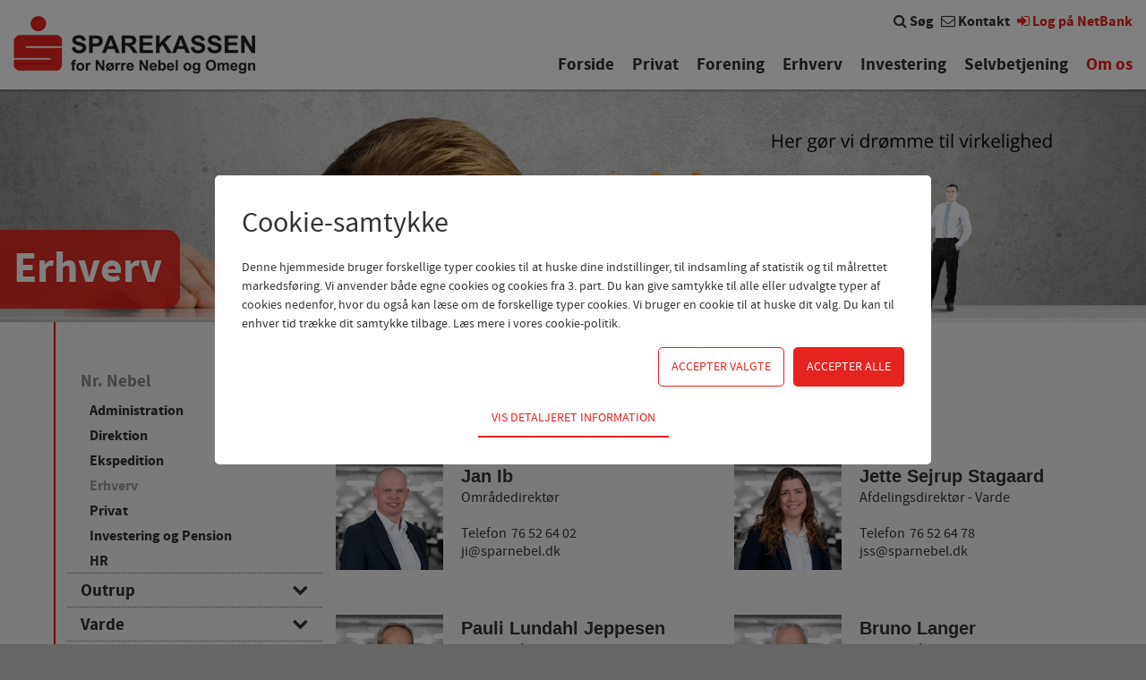

--- FILE ---
content_type: text/html; charset=utf-8
request_url: https://sparnebel.dk/Om-os/Nr.-Nebel/Erhverv
body_size: 19713
content:
<!doctype html>
<html>
<head>
	<title>Erhverv</title>
	<meta name="tsorigin" content="635ba6cb-ca0d-48f4-a789-26f0ad2facc9">
	<link rel="alternate" type="application/rss+xml" title="RSS" href="http://sparnebel.dk/page270.aspx">	<link rel="canonical" href="https://sparnebel.dk/Om-os/Nr.-Nebel/Erhverv">

	<meta http-equiv="Content-type" content="text/html; charset=UTF-8" >
	<meta name="viewport" content="initial-scale=1.0">
	<script type="text/javascript">
		if (typeof(Tangora) == 'undefined') Tangora={};
		Tangora.LoadKey = '639041737714216370';
		var o = document.querySelectorAll('meta[name="tsorigin"]');
		if (o && o.length>0) { var date = new Date(); date.setTime(date.getTime() + (1 * 24 * 60 * 60 * 1000)); var expires = '; expires=' + date.toGMTString(); document.cookie = 'tsorigin=' + o[0].getAttribute('content') + expires + '; secure; path=/'; }
		Tangora.StatisticsCollectionMode = 2;
	</script>
	<script type="text/javascript" src="/lib/package_-969122140.1234.1225.min.js"></script>
	<script type="text/javascript" src="/lib/package_259129149.1234.1225.min.js?v=1234.1225"></script>

	<link rel="stylesheet" href="/setup/csscache/package_-1556937477.min.css?v=1234.1225"/>

	<!--[if lt IE 9]>
	<link rel="stylesheet" href="/setup/layout7/TBD0JC6CBFF3B/navigation.ie8.css">
	<link rel="stylesheet" href="/setup/layout7/TBC0JC6BMHD1L/navigation.ie8.css">
	<link rel="stylesheet" href="/setup/layout7/TBC0JC6CBBM0L/navigation.ie8.css">
	<![endif]-->
	<link href="/user/css.ashx?siteid=2&pageid=276&resourceids=&ref=" rel="stylesheet" type="text/css" />

<script type="text/javascript" src="/user/script.ashx?siteid=2&pageid=276&resourceids=2&ref="></script>

<script>
$ts.addEvent(window, 'load', function(){
    window.addEventListener('scroll', function(e){
        var distanceY = window.pageYOffset || document.documentElement.scrollTop,
        shrinkOn = 180,
        header = $elm('#layoutbox8');
        if(distanceY > shrinkOn) {
            $ts.addClass(header, 'smaller');
        } else {
            if($ts.hasClass(header, 'smaller')){
              $ts.removeClass(header, 'smaller');
            }
        }
    });
});


</script>

	
	<script type="text/javascript">
		if (typeof(Tangora.Layout) != 'undefined')
	{
		Tangora.Layout.RegisterLiquidLayout('sitelayout12', false, [1024,768,568,480,320]);
		Tangora.Layout.UnregisterWebkitBoxSizingBug('sitelayout12');
		Tangora.Layout.RegisterCollapsableNavigations([{'id':'mergefield_navigation_level1_1','mode0':false,'mode1024':true,'mode768':true,'mode568':true,'mode480':true,'mode320':true},{'id':'mergefield_navigation_level1','mode0':false,'mode1024':true,'mode768':true,'mode568':true,'mode480':true,'mode320':true},{'id':'mergefield_navigation_level2','mode0':false,'mode1024':true,'mode768':true,'mode568':true,'mode480':true,'mode320':true},{'id':'mergefield_navigation_level3_1','mode0':false,'mode1024':true,'mode768':true,'mode568':true,'mode480':true,'mode320':true},{'id':'mergefield_navigation_level2_1','mode0':true,'mode1024':true,'mode768':true,'mode568':true,'mode480':true,'mode320':true},{'id':'mergefield_navigation_level3','mode0':true,'mode1024':true,'mode768':true,'mode568':true,'mode480':true,'mode320':true}]);
	}
	$ts.Observer.Register('layoutbox11','TransitionState2Begin', function(sender, evt, args)
	{
		Tangora.Layout.TransitionManager.RunTransition('layoutbox13', null, 'state2');
	});
	$ts.Observer.Register('layoutbox11','TransitionState1Begin', function(sender, evt, args)
	{
		Tangora.Layout.TransitionManager.RunTransition('layoutbox13', null, 'state1');
	});
	</script>
	<link rel="stylesheet" href="/setup/layoutpanels/general.min.css">
	<meta name="fragment" content="!"><style>
    .google-map-section-wrraper
    {
        margin-bottom: 50px;
    }
    .col1-text
    {
        width: 30%;
        float: left;
    }
    .col2-google-map
    {
        width: 70%;
        float: left;
    }
    .clear
    {
        clear: both;
    }
    @media only screen and (max-width: 420px)
    {
        .col1-text,
        .col2-google-map
        {
            width: 100%;
            float: none;
        }
    }
</style>
<style>
#top-image {
  width: 100%;
  height: 100%;
  background-repeat: no-repeat;
  background-position: 50% 50%;
  background-size: cover;
  position: absolute;
  top: 0; bottom: 0;
  left: 0; right: 0;
}
</style>
	<style type="text/css">
#page-20000009_layoutbox6{position:relative;top:0px;left:0px}div#page-20000009_mergefield_-20000030{width:100%;position:absolute;top:0px;left:0px}#page-20000009_layoutbox7{width:100%;min-height:20px;position:absolute;bottom:0px;left:0px}#page-20000009_layoutbox8{width:100%;max-width:1280px;min-height:20px;margin-right:auto;margin-left:auto;padding-right:15px;padding-bottom:15px;padding-left:15px}div#page-20000009_mergefield_code2{float:left}#page-20000009_layoutbox1{min-height:20px;padding-bottom:55px;padding-left:60px;background:rgb(243,243,243) none}#page-20000009_layoutbox2{width:100%;max-width:1280px;min-height:250px;margin-right:auto;margin-left:auto;padding:47px 15px 15px 15px;position:relative}#page-20000009_layoutbox9{width:100%;height:200px;overflow:visible;clear:both;border-top-style:none;border-right-style:none;border-bottom-style:solid;border-left-style:solid;border-top-width:2px;border-right-width:2px;border-bottom-width:2px;border-left-width:2px;border-top-color:rgb(226,6,18);border-right-color:rgb(226,6,18);border-bottom-color:rgb(226,6,18);border-left-color:rgb(226,6,18);border-top-left-radius:0px;border-top-right-radius:0px;border-bottom-left-radius:50px;border-bottom-right-radius:0px;position:absolute;bottom:0px;left:0px}div#page-20000009_mergefield_logo-slider{float:left;position:absolute;bottom:60px;left:-50px}#page-20000009_layoutbox3{width:70%;min-height:20px;margin-top:8px;padding-bottom:15px;float:right;position:relative}#page-20000009_layoutbox4{width:30%;min-height:20px;position:relative}div#page-20000009_mergefield_code1{float:left}#page-20000009_layoutbox10{clear:both}#page-20000009_layoutbox5{width:100%;clear:both;position:relative}#page-20000009_layoutbox11{width:50%;border-top-style:solid;border-right-style:none;border-bottom-style:none;border-left-style:none;border-top-width:2px;border-right-width:2px;border-bottom-width:2px;border-left-width:2px;border-top-color:rgb(226,6,18);border-right-color:rgb(226,6,18);border-bottom-color:rgb(226,6,18);border-left-color:rgb(226,6,18);position:absolute;top:-2px;right:0px}div#pagelayout-20000009{box-sizing:border-box;-moz-box-sizing:border-box;-webkit-box-sizing:border-box;width:100%;margin:0px 0px 0px 0px;padding:0px 0px 0px 0px;float:none;background:rgb(255,255,255) none;border-top-style:none;border-right-style:none;border-bottom-style:none;border-left-style:none;position:relative}.pagetemplate .layoutcolumn{display:table-cell;overflow:hidden;float:none;vertical-align:top;box-sizing:border-box}.pagetemplate .layoutcolumnset{display:table;table-layout:fixed;width:100%;box-sizing:border-box}.pagetemplate .layoutfloatbreaker{width:0%;display:none}.pagetemplate .navigationwrapper .layoutfloatbreaker{clear:both;display:block;height:0px}.pagetemplate [class="mergefield_image"]>a{display:inline-block}.pagetemplate .layoutbox{box-sizing:border-box;display:block}#page-20000009_layoutbox4{width:300px}#page-20000009_layoutbox3{width:calc(100% - 300px)}#page-20000009_layoutbox6{padding-bottom:20.3125%}#page-20000009_layoutbox9,#page-20000009_mergefield_-20000030{height:100%}@media screen and (max-width: 1024px){#page-20000009_layoutbox6{height:205px;min-height:0px;overflow:hidden;padding-bottom:0px }#page-20000009_layoutbox2{max-width:828px;min-width:0px }div#page-20000009_mergefield_logo-slider{display:block }#page-20000009_layoutbox3{width:100%;float:none;min-width:0px;max-width:768px;margin-left:auto;margin-right:auto }#page-20000009_layoutbox4{display:none;min-width:0px;max-width:none;height:auto }}@media screen and (max-width: 768px){#page-20000009_layoutbox1{padding-top:0px;padding-left:15px;padding-bottom:30px }#page-20000009_layoutbox2{padding-top:22px }div#page-20000009_mergefield_logo-slider{display:none }}.vdlabel{display:none}.layoutpanel .vdlabel{display:block}div#layout276sub11mergefield1{background:none}div#layout276sub11mergefield3{background:none}div#layout276sub11mergefield6{background:none}div#modulelayout276_11{box-sizing:border-box;-moz-box-sizing:border-box;-webkit-box-sizing:border-box;width:100%;min-height:75px;margin:0px 0px 0px 0px;padding:0px 0px 0px 0px;float:none;background:none}[id="modulelayout276_11"] .layoutcolumn{display:table-cell;overflow:hidden;float:none;vertical-align:top;box-sizing:border-box;-moz-box-sizing:border-box;-webkit-box-sizing:border-box}[id="modulelayout276_11"] .layoutcolumnset{display:table;table-layout:fixed;width:100%;box-sizing:border-box;-moz-box-sizing:border-box;-webkit-box-sizing:border-box}[id="modulelayout276_11"] .layoutfloatbreaker{width:0%;display:none}[id="modulelayout276_11"] .navigationwrapper .layoutfloatbreaker{clear:both;display:block;height:0px}[id="modulelayout276_11"] [class="mergefield_image"]>a{display:inline-block}[id="modulelayout276_11"] .layoutbox{box-sizing:border-box;-moz-box-sizing:border-box;-webkit-box-sizing:border-box;display:block}
/* begin css output from modulelayout 394_2_0 */
.vdlabel{display:none}.layoutpanel .vdlabel{display:block}div#blocklistlayout_394_2 .module394_2_layoutbox1{min-height:20px;margin-bottom:50px}div#blocklistlayout_394_2 .module394_2_layoutbox2{width:40%;max-width:120px;min-height:120px;float:left;background:none no-repeat 50% 50%;background-size:cover}div#blocklistlayout_394_2 .module394_2_layoutbox3{width:60%;min-height:20px;padding-left:20px;float:left}div#blocklistlayout_394_2 div.layout394sub2mergefield9{margin-bottom:20px}div#blocklistlayout_394_2 div.module394_2_mergefield_richtext1{margin-right:5px;float:left}div#blocklistlayout_394_2 .module394_2_layoutbox4{min-height:0px;clear:both}div#blocklistlayout_394_2 div.modulelayout394_2{box-sizing:border-box;-moz-box-sizing:border-box;-webkit-box-sizing:border-box;width:100%;min-height:75px;margin:0px 0px 0px 0px;float:none;border-top-style:none;border-right-style:none;border-bottom-style:none;border-left-style:none}.modulelayout394_2 .layoutcolumn{display:table-cell;overflow:hidden;float:none;vertical-align:top;box-sizing:border-box}.modulelayout394_2 .layoutcolumnset{display:table;table-layout:fixed;width:100%;box-sizing:border-box}.modulelayout394_2 .layoutfloatbreaker{width:0%;display:none}.modulelayout394_2 .navigationwrapper .layoutfloatbreaker{clear:both;display:block;height:0px}.modulelayout394_2 [class="mergefield_image"]>a{display:inline-block}.modulelayout394_2 .layoutbox{box-sizing:border-box;display:block}div#blocklistlayout_394_2 .layout394sub2mergefield8,div#blocklistlayout_394_2 .layout394sub2mergefield8 td,div#blocklistlayout_394_2 .layout394sub2mergefield8 .section,div#blocklistlayout_394_2 .layout394sub2mergefield8 .sectionintro{font-size:10pt;line-height:14pt}div#blocklistlayout_394_2 .layout394sub2mergefield8,div#blocklistlayout_394_2 .layout394sub2mergefield8 td,div#blocklistlayout_394_2 .layout394sub2mergefield8 .section,div#blocklistlayout_394_2 .layout394sub2mergefield8 .sectionintro,div#blocklistlayout_394_2 .layout394sub2mergefield8 .sectionheader a[name]{color:#000000}div#blocklistlayout_394_2 .layout394sub2mergefield8 .tableheader,div#blocklistlayout_394_2 .layout394sub2mergefield8 .tableheader td,div#blocklistlayout_394_2 .layout394sub2mergefield8 .tableheader td.section{color:#fff}div#blocklistlayout_394_2 .layout394sub2mergefield8 .tablelineodd,div#blocklistlayout_394_2 .layout394sub2mergefield8 .tablelineodd td,div#blocklistlayout_394_2 .layout394sub2mergefield8 .tablelineeven,div#blocklistlayout_394_2 .layout394sub2mergefield8 .tablelineeven td{border-bottom-color:#000000}
/* end css output from modulelayout 394_2_0 */
div#blocklistlayout_394_2{width:100%;display:-ms-flexbox;-ms-flex-flow:row wrap;display:-webkit-flex;-webkit-flex-flow:row wrap;display:flex;flex-flow:row wrap}div#blocklistlayout_394_2>div{min-width:300px;float:left;-ms-flex:1 1 300px;-webkit-flex:1 1 300px;flex:1 1 300px;position:relative;display:-webkit-flex;display:flex}div#blocklistlayout_394_2>div.flexspacer{height:0px;float:none;clear:both}div#blocklistlayout_394_2 div.modulelayout394_2{position:static}
	</style>
	<script type="text/javascript">

	function initListPageStuffPre_276() {
	    Tangora.ListUtils.scrollPageId=276;
	}
	$ts.addEvent(window, 'load', initListPageStuffPre_276);$ts.addEvent(window, 'load', function() { if (!$spa.supported()) $ts.addEvent(window, 'popstate', function (event) { if (event.state && event.state!='' && (typeof(event.state.type) == 'undefined' || event.state.type != 'anchor')) { location.href=event.state; } }); }); 
function filterControlChange (fieldId) {
}

// begin js output from modulelayout 394_2_0
	if (typeof(Tangora.Layout) != 'undefined')
	{
		Tangora.Layout.RegisterLiquidLayout('modulelayout394_2', true, [1024,768,568,480,320]);
		Tangora.Layout.UnregisterWebkitBoxSizingBug('modulelayout394_2');
	}
// end js output from modulelayout 394_2_0
var optimizeUrls=0;
	if (typeof(Tangora.Layout) != 'undefined')
	{
		Tangora.Layout.RegisterLiquidLayout('modulelayout276_11', false, [1024,768,568,480,320]);
		Tangora.Layout.UnregisterWebkitBoxSizingBug('modulelayout276_11');
	}
$ts.addEvent(window, 'load', function() { Tangora.ListUtils.mainpageid=276 });
	if (typeof(Tangora.Layout) != 'undefined')
	{
		Tangora.Layout.RegisterLiquidLayout('pagelayout-20000009', false, [1024,768,568,480,320]);
		Tangora.Layout.UnregisterWebkitBoxSizingBug('pagelayout-20000009');
	}

	</script>
	<style type="text/css">
.vdlabel{display:none}.layoutpanel .vdlabel{display:block}div.LPBD0JC6BMBL4K div.layoutpanelpadding{padding-top:0px;padding-bottom:0px;padding-left:0px;padding-right:0px}div.LPBD0JC6BMBL4K span.vdlabel{width:auto;float:left}div.LPBD0JC6BMBL4K{-moz-box-sizing:border-box;-webkit-box-sizing:border-box;box-sizing:border-box}div.LPBD0JC6BMBL4K *{-moz-box-sizing:inherit;-webkit-box-sizing:inherit;box-sizing:inherit}div.LPBD0JC6BMBL4K ol.layoutpanellist li{width:100%
}div.LPBD0JC6BMBL4K div.layoutfieldwrapper{width:100%
}div.LPBD0JC6BMBL4K span.vdlabel{display:none !important}div.LPBD0JC6BMBL4K div.vdcontent{width:100%
}div.LPBD0JC6BMBL4K div.vdcontent input[type=text]{outline:none;width:100%;-webkit-appearance:none;appearance:none;padding:5px 35px 5px 10px;background-color:#fff;color:rgb(148,148,148);border:solid 1px #333;border-radius:5px;position:relative;font-size:1.1em;font-family:'Source Sans Pro Regular';line-height:1}div.LPBD0JC6BMBL4K div.vdcontent input[type=text]:-webkit-autofill{-webkit-box-shadow:0 0 0 1000px white inset}div.LPBD0JC6BMBL4K div.vdcontent input[type=text]:focus,div.LPBD0JC6BMBL4K div.vdcontent input[type=submit]:focus{outline:none}#module-1200009_1_layoutbox1{min-width:300px;padding:5px 5px 5px 5px;float:left;border-top-left-radius:0px;border-top-right-radius:0px;border-bottom-left-radius:0px;border-bottom-right-radius:0px;position:relative}div#module-1200009_1_mergefield_layoutpanel_1 div.layoutpanelpadding{padding:0px 0px 0px 0px}div#layout_1200009sub1mergefield_1{float:none;clear:none;height:20px}div#module-1200009_1_mergefield_layoutpanel_1{float:left;width:100%}#module-1200009_1_layoutbox2{padding:7px 9px 7px 7px;position:absolute;top:5px;right:5px}div#module-1200009_1_mergefield_code1{float:left}div#layout_1200009sub1mergefield_2{display:none}div#modulelayout-1200009_1{box-sizing:border-box;-moz-box-sizing:border-box;-webkit-box-sizing:border-box;width:100%;margin:0px 0px 0px 0px;float:none;background:none;border-top-style:none;border-right-style:none;border-bottom-style:none;border-left-style:none;position:relative}[id="modulelayout-1200009_1"] .layoutcolumn{display:table-cell;overflow:hidden;float:none;vertical-align:top;box-sizing:border-box;-moz-box-sizing:border-box;-webkit-box-sizing:border-box}[id="modulelayout-1200009_1"] .layoutcolumnset{display:table;table-layout:fixed;width:100%;box-sizing:border-box;-moz-box-sizing:border-box;-webkit-box-sizing:border-box}[id="modulelayout-1200009_1"] .layoutfloatbreaker{width:0%;display:none}[id="modulelayout-1200009_1"] .navigationwrapper .layoutfloatbreaker{clear:both;display:block;height:0px}[id="modulelayout-1200009_1"] .layoutbox{box-sizing:border-box;-moz-box-sizing:border-box;-webkit-box-sizing:border-box;display:block}#module-1200009_1_layoutbox2{cursor:pointer}
/* begin css output from modulelayout -1200011_1_0 */
.vdlabel{display:none}.layoutpanel .vdlabel{display:block}div#modulelayout-1200011_1{box-sizing:border-box;-moz-box-sizing:border-box;-webkit-box-sizing:border-box;width:100%;min-height:75px;margin:0px 0px 0px 0px;padding:0px 0px 0px 0px;float:none;background:none;border-top-style:none;border-right-style:none;border-bottom-style:none;border-left-style:none}[id="modulelayout-1200011_1"] .layoutcolumn{display:table-cell;overflow:hidden;float:none;vertical-align:top;box-sizing:border-box}[id="modulelayout-1200011_1"] .layoutcolumnset{display:table;table-layout:fixed;width:100%;box-sizing:border-box}[id="modulelayout-1200011_1"] .layoutfloatbreaker{width:0%;display:none}[id="modulelayout-1200011_1"] .navigationwrapper .layoutfloatbreaker{clear:both;display:block;height:0px}[id="modulelayout-1200011_1"] .layoutbox{box-sizing:border-box;display:block}[id="modulelayout-1200011_1"] button.layoutbox{border:none}[id="modulelayout-1200011_1"] button.layoutbox:focus{outline:none}.lbContentsWrapper{max-height:600px;max-height:90vh;max-height:calc(100vh - 96px);border-radius:5px}form[onsubmit*="saveConsents"]{width:100%;max-width:800px;padding:30px;font-size:14px;font-family:inherit;line-height:1.5;box-sizing:border-box}form[onsubmit*="saveConsents"]>div>div:nth-child(1){font-size:2rem;font-weight:300;margin:0 0 15px 0}form[onsubmit*="saveConsents"]>div>div:nth-child(2){margin:0 0 15px 0}form[onsubmit*="saveConsents"]>div>div:nth-child(3){margin:0 0 15px 10px;float:right}form[onsubmit*="saveConsents"]>div>div:nth-child(4){margin:0 0 15px 10px;float:right}form[onsubmit*="saveConsents"] input[type=button]{-webkit-appearance:none;-moz-appearance:none;appearance:none;background:#e5231f;padding:15px;text-transform:uppercase;font-size:0.9rem;font-weight:300;font-family:inherit;color:#fff;border:none;border-radius:5px;box-shadow:0px 3px 8px #0000000D}form[onsubmit*="saveConsents"] input[type=button]:HOVER{background:#333333}form[onsubmit*="saveConsents"]>div>div:nth-child(4) input[type=button]{-webkit-appearance:none;-moz-appearance:none;appearance:none;background:#fff;padding:14px;text-transform:uppercase;font-size:0.9rem;font-weight:300;font-family:inherit;color:#e5231f;border:1px solid #e5231f;border-radius:5px;box-shadow:0px 3px 8px #0000000D}form[onsubmit*="saveConsents"]>div>div:nth-child(4) input[type=button]:HOVER{background:#e5231f;color:#fff;border:1px solid #e5231f}div.consent{margin:15px 0 0 0;clear:both}div.consent>div>p{margin:2px 0 0 0 !important}div.consent ul li input[type="checkbox"],div.consent div input[type="checkbox"]{display:none
}div.consent ul li input[type="checkbox"]+label,div.consent div input[type="checkbox"]+label{cursor:pointer;user-select:none;padding-left:3.5em;position:relative;display:block;outline:0;font-size:1rem;padding-top:0.2em;margin:0}div.consent ul li input[type="checkbox"]+label::before,div.consent div input[type="checkbox"]+label::before{position:absolute;top:2px;left:0;content:'';display:block;z-index:1;border:none;background:#f2f2f2;width:3em;height:1.4em;border-radius:2.8em
}div.consent ul li input[type="checkbox"]+label:hover::before,div.consent div input[type="checkbox"]+label:hover::before{background:#d9d9d9
}div.consent ul li input[type="checkbox"]+label::after,div.consent div input[type="checkbox"]+label::after{background:#fff linear-gradient(transparent,rgba(0,0,0,.05));position:absolute;content:'';opacity:1;z-index:2;border:none;box-shadow:0 1px 2px 0 rgba(34,36,38,.15),0 0 0 1px rgba(34,36,38,.15) inset;width:1.4em;height:1.4em;top:2px;border-radius:2.8em;-webkit-transition:background .3s ease,left .3s ease;transition:background .3s ease,left .3s ease;left:0;box-shadow:0 1px 2px 0 rgba(34,36,38,.15),0 0 0 1px rgba(34,36,38,.15) inset
}div.consent ul li input[type="checkbox"]:checked+label::after,div.consent div input[type="checkbox"]:checked+label::after{left:1.6em;left:calc(1.6em + 3px)
}div.consent ul li input[type="checkbox"]:checked+label::before,div.consent div input[type="checkbox"]:checked+label::before{background-color:#e5231f}div.consent ul li input[type="checkbox"][disabled]:checked+label::before,div.consent div input[type="checkbox"][disabled]:checked+label::before{background-color:#e5231f80}div.consent~button{-webkit-appearance:none;-moz-appearance:none;appearance:none;background:#fff;padding:10px 15px;text-transform:uppercase;font-size:0.9rem;font-weight:300;font-family:inherit;color:#fff;border-bottom:2px solid #e5231f;color:#e5231f;cursor:pointer}
/* end css output from modulelayout -1200011_1_0 */
.consent{height:0px;overflow:hidden;transition:height 750ms}.consent>div{position:relative;margin-bottom:20px}.consent>div>input{position:absolute;top:-3px}.consent>div>label{display:inline-block;margin-left:26px;font-weight:bold}.consent>div>p{margin:2px 0px 0px 26px}.consentbutton{margin:0 auto;display:block;border:none;background:none;cursor:pointer}
	</style>
	<script type="text/javascript">
window.$MagicNumber = -62135593200000;

	if (typeof(Tangora.Layout) != 'undefined')
	{
		Tangora.Layout.RegisterLiquidLayout('modulelayout-1200009_1', false, []);
		Tangora.Layout.UnregisterWebkitBoxSizingBug('modulelayout-1200009_1');
	}

function triggerconsentSnippet11(evt){var lightboxEnabled = true; if (lightboxEnabled === true){ LightBox.Show('consentSnippet11', '', evt, null, {'iCanClose':false}, {'LightBoxId':'consentSnippet11','Preset':'','BackgroundColor':'#ffffff','Padding':'0','OverlayColor':'#000000','OverlayOpacity':'50','CloseButtonImagePath':'','CloseButtonHoverImagePath':'','CloseOnOverlayClick':true,'BorderTop':'','BorderRight':'','BorderBottom':'','BorderLeft':'','BorderRadius':'','BoxShadow':'','CssClass':''}); }}

$ts.ready(function()
{
LightBox.Init('consentSnippet11', '<form method="post" onsubmit="return saveConsents()">{newline}{newline}<!-- begin html output from modulelayout -1200011_1_0 -->{newline}<div id="modulelayout-1200011_1"><div id="layout_1200011sub1mergefield_1" class="layoutfieldwrapper mergefield"><div class="vdcontent"><span>Cookie-samtykke</span></div></div><div id="layout_1200011sub1mergefield_2" class="layoutfieldwrapper mergefield"><div class="vdcontent"><span>Denne hjemmeside bruger forskellige typer cookies til at huske dine indstillinger, til indsamling af statistik og til målrettet markedsføring. Vi anvender både egne cookies og cookies fra 3. part. Du kan give samtykke til alle eller udvalgte typer af cookies nedenfor, hvor du også kan læse om de forskellige typer cookies. Vi bruger en cookie til at huske dit valg. Du kan til enhver tid trække dit samtykke tilbage. Læs mere i <a href="/Om-os/Cookie-politik">vores cookie-politik</a>.</span></div></div><div id="layout_1200011sub1mergefield_5" class="layoutfieldwrapper mergefield"><div class="vdcontent"><input type="button" value="Accepter alle" style="cursor:pointer" onclick="choseAll()"/></div></div><div id="layout_1200011sub1mergefield_3" class="layoutfieldwrapper mergefield"><div class="vdcontent"><input type="button" value="Accepter valgte" style="cursor:pointer" onclick="choseSelected()"/></div></div><div id="layout_1200011sub1mergefield_4" class="layoutfieldwrapper mergefield"><div class="vdcontent"><input id="submittype" type="hidden" value="0"><div class="consent"><div><input type="checkbox" name="consent1" id="consent1" data-consentid="1" data-siteid="2" data-defaulton="0" checked data-type="1" disabled></input><label for="consent1">Teknisk</label><p>Tekniske cookies er nødvendige for hjemmesidens grundlæggende funktioner som fx navigation, adgangskontrol samt indkøbskurv og kan derfor ikke fravælges.</p></div><div><input type="checkbox" name="consent2" id="consent2" data-consentid="2" data-siteid="2" data-defaulton="0" checked data-type="2"></input><label for="consent2">Statistik</label><p>Statistik-cookies bruges til at optimere design, brugervenlighed og effektiviteten af en hjemmeside. Fx ved at indsamle besøgsstatistik om antal besøg og hvordan hjemmesiden bruges.</p></div><div><input type="checkbox" name="consent3" id="consent3" data-consentid="3" data-siteid="2" data-defaulton="0" checked data-type="3"></input><label for="consent3">Personalisering</label><p>Personaliserings-cookies (tracking-cookies) indsamler brugerens digitale fodspor på tværs af flere hjemmesider og registrerer, hvad brugeren interesserer sig for/søger på for at kunne personalisere indholdet på en hjemmeside - dvs. vise indhold, som kan være interessant for den enkelte bruger.</p></div><div><input type="checkbox" name="consent4" id="consent4" data-consentid="4" data-siteid="2" data-defaulton="0" checked data-type="4"></input><label for="consent4">Markedsføring</label><p>Markedsførings-cookies (tracking-cookies) indsamler brugerens digitale fodspor på tværs af flere hjemmesider og registrerer, hvad brugeren interesserer sig for/søger på for at kunne vise personrettede annoncer, når denne færdes på internettet.</p></div></div><button class="consentbutton" onclick="return false;" id="ts_ctb">Vis detaljeret information</button></div></div></div>{newline}<!-- end html output from modulelayout -1200011_1_0 -->{newline}{newline}</form>{newline}', '#ffffff', '0', '#000000', 50, null, null, {});
if($elm('meta[name="supressconsentbox"]') == null && notAllreadyConsented()){setTimeout("triggerconsentSnippet11(null);",0);}

});

// begin js output from modulelayout -1200011_1_0
	if (typeof(Tangora.Layout) != 'undefined')
	{
		Tangora.Layout.RegisterLiquidLayout('modulelayout-1200011_1', false, []);
		Tangora.Layout.UnregisterWebkitBoxSizingBug('modulelayout-1200011_1');
	}
// end js output from modulelayout -1200011_1_0

    function choseSelected(evt)
    {
        var submittypeElm = $elm('#submittype');
        submittypeElm.value=1;
        saveConsents(evt);
    }

    function choseAll(evt)
    {
        var submittypeElm = $elm('#submittype');
        submittypeElm.value=2;
        saveConsents(evt);        
    }

    function saveConsents(evt)
    {
        var submittype = $elm('#submittype').value;
        var c = $ts.getCookie('TangoraCookieConsent') || '[]';
        var consents = eval('('+c+')');        
        var thisSite = $elm('.consent li input, .consent div input').getAttribute('data-siteid');        
        
        var previousConsent = consents.filter(function(x) {return x.s == thisSite;});
        var userident = '4583d3f8-725f-44fd-ba56-35013430fc83';
        if (previousConsent.length==1)
        {
            if (previousConsent[0].u)
            {
                userident = previousConsent[0].u;
            }
        }

        var thisConsent = {s:thisSite,u:userident,v:1,c:[]};   

        
        consents = consents.filter(function(x) {return x.s != thisSite;})

        $chain('.consent li input').each(function(e) 
        {       
            if (e.checked || submittype==2)
                thisConsent.c.push({id:e.getAttribute('data-consentid'),t:e.getAttribute('data-type')});
        });

        $chain('.consent div input').each(function(e) 
        {       
            if (e.checked || submittype==2)
                thisConsent.c.push({id:e.getAttribute('data-consentid'),t:e.getAttribute('data-type')});
        });

        $ts.cancelBubble(evt);
        LightBox.Close();
        consents.push(thisConsent);
        $ts.setServerCookie('TangoraCookieConsent', JSON.stringify(consents), 365);

        $ts.Server.call('CookieConsents_WriteUserConsent', {'thisConsent':JSON.stringify(thisConsent), 'full':JSON.stringify(consents)});

        $ts.Observer.Broadcast('consentsnippet','dismiss', {'id':11,'submittype':submittype}); 

        return false;
    }

    function notAllreadyConsented()
    {
        var c = $ts.getCookie('TangoraCookieConsent') || '[]';
        var consents = eval('('+c+')');        
        var thisSite = 2;
        consents = consents.filter(function(x) {return x.s == thisSite && x.v == 1;})
        return consents.length==0;
    }

$ts.ready(function() {

                        function hook2()
        {    
            var consent = $elm('.consent');
            if (!consent) return;            
            $chain('#ts_ctb').each(function(e){
                $ts.addEvent(e, 'click', function(evt) {
                    $ts.cancelBubble(evt);

                    //e.style.opacity = 0;
                    
                    var wrapper = $elm('.consent');            
                    if (wrapper.style.height == '0px' || wrapper.clientHeight == 0)
                    {                    
                        wrapper.style.transition = 'none';
                        wrapper.style.height = 'auto';
                        var oheight = wrapper.offsetHeight;
                        wrapper.style.transition = '';
                        wrapper.style.height = '';
                        setTimeout(function() {
                            wrapper.style.height = oheight + 'px';
                            setTimeout(function() {e.innerHTML = 'Skjul detaljeret information';},500);
                        },100);
                    }
                    else
                    {
                        setTimeout(function() {
                            wrapper.style.height = '0px';
                            setTimeout(function() {e.innerHTML = 'Vis detaljeret information';},500);
                        },100);
                    }
                });
            });    

            var c = $ts.getCookie('TangoraCookieConsent') || '[]';
            var consents = eval('('+c+')');        
            var thisSite = $elm('.consent div input').getAttribute('data-siteid');                    
            consents = consents.filter(function(x) {return x.s == thisSite;})
            if (consents.length==1)
            {           
                var consent = consents[0];
                $chain('.consent div input').each(function(elm) {
                    elm.checked = consent.c.filter(function(x) { return x.id == elm.getAttribute('data-consentid'); }).length==1;
                }); 

                $chain('#ts_ctb').each(function(e) { 
                    e.click(); 
                });
            }
            else
            {
                $chain('.consent div input').each(function(elm) {
                    elm.checked = elm.getAttribute('data-defaulton') == '1' || elm.getAttribute('data-type') == '1';
                }); 
            }

        }

        
        $ts.Observer.Register('consentSnippet11' , 'ShowComplete', hook2);    
        
        hook2();
    });

	</script>

</head>
<body><div id="sitelayout12"><div class="layoutbox sparnebel2016" id="layoutbox1"><header class="layoutbox" id="layoutbox8" data-ts-transitionstate="state1" data-responsive-transitions="[{'mode':0,'type':'userdefined'}]"><div id="mergefield_logo-snn" class="mergefield_image"><a href="/"><img srcset="/media/sitelayouts/10/imagegenerator/270x0/logo-snn.png 1x, /media/sitelayouts/10/imagegenerator/270x0/logo-snn@2x.png 2x" src="/media/sitelayouts/10/imagegenerator/270x0/logo-snn.png" alt="logo-snn" width="270" /></a></div><div class="layoutbox" id="layoutbox9" data-ts-transitionstate="state1" data-responsive-transitions="[{'mode':0,'type':'userdefined'}]"><a class="layoutbox" id="layoutbox16" href="#" onclick="Tangora.Layout.TransitionManager.RunTransition('layoutbox18,layoutbox19,layoutbox20,layoutbox5', this); return false;"><div class="layoutbox" id="layoutbox17"><div class="layoutbox" id="layoutbox18" data-ts-transitionstate="state1" data-responsive-transitions="[{'mode':1024,'type':'userdefined'}]"></div><div class="layoutbox" id="layoutbox19" data-ts-transitionstate="state1" data-responsive-transitions="[{'mode':1024,'type':'userdefined'}]"></div><div class="layoutbox" id="layoutbox20" data-ts-transitionstate="state1" data-responsive-transitions="[{'mode':1024,'type':'userdefined'}]"></div></div><div id="mergefield_richtext10_1">
 Menu
</div></a><div id="mergefield_richtext7">
<span class="fa fa-envelope-o"></span> <a href="/Kontakt" class="inlinelink">Kontakt</a> <span class="fa fa-sign-in" style="color:#e5231f;"></span> <a href="https://netbank.sparnebel.dk/login" style="color:#e5231f;" class="inlinelink" target="_blank">Log på NetBank</a>
</div><a class="layoutbox" id="layoutbox12" href="#" onclick="Tangora.Layout.TransitionManager.RunTransition('layoutbox11,layoutbox13', this); return false;"><div id="mergefield_richtext10">
<span class="fa fa-search"></span> Søg 
</div></a></div><div class="layoutbox" id="layoutbox10" data-ts-transitionstate="state1" data-responsive-transitions="[{'mode':0,'type':'userdefined'}]"><div id="mergefield_navigation_level1_1" class="TBD0JC6CBFF3B sfnavlevel1"><div class="navigationwrapper"><ul class="navigationlist"><li class="navigationlistitem firstitem" id="navigationlistitem_176"><a href="/Forside" ><span>Forside</span></a></li><li class="navigationlistitem" id="navigationlistitem_177"><a href="/Privat" ><span>Privat</span></a></li><li class="navigationlistitem" id="navigationlistitem_490"><a href="/Forening" ><span>Forening</span></a></li><li class="navigationlistitem" id="navigationlistitem_238"><a href="/Erhverv" ><span>Erhverv</span></a></li><li class="navigationlistitem" id="navigationlistitem_248"><a href="/Investering" ><span>Investering</span></a></li><li class="navigationlistitem" id="navigationlistitem_261"><a href="/Selvbetjening" ><span>Selvbetjening</span></a></li><li class="navigationlistitem activeitem lastitem" id="navigationlistitem_271"><a class="activelink" href="/Om-os" ><span>Om os</span></a></li></ul><div class="layoutfloatbreaker"></div></div></div><div class="layoutbox" id="layoutbox14" data-ts-transitionstate="state1" data-responsive-transitions="[{'mode':0,'type':'userdefined'}]"><div id="mergefield_richtext8">
<span class="fa fa-sign-in" style="color:#e5231f; font-size: 1.2em;"></span> 
</div><div id="mergefield_richtext9">
<a href="https://www.portalbank.dk/9682/" style="color:#e5231f;" class="inlinelink" target="_blank">Log på NetBank</a>
</div></div></div><div class="layoutbox" id="layoutbox13" data-ts-transitionstate="state1" data-responsive-transitions="[{'mode':0,'type':'fade'}]">
<form method="post" action="/page313.aspx?action=search">
<div id="modulelayout-1200009_1"><div class="layoutbox" id="module-1200009_1_layoutbox1"><div id="module-1200009_1_mergefield_layoutpanel_1" class="layoutpanel LPBD0JC6BMBL4K"><div class="layoutpanelpadding"><ol class="layoutpanellist"><li class="layoutpanellistitem"><div id="layout_1200009sub1mergefield_1" class="layoutfieldwrapper mergefield"><span class="vdlabel"><label for="search">Search field</label></span><div class="vdcontent"><input id="search" name="search" type="text" /></div></div></li></ol></div></div><div class="layoutpanelfloatbreaker"></div><div class="layoutbox" id="module-1200009_1_layoutbox2">
<i class="fa fa-search" style="font-size: 1.3em;"></i>
<script>
$elm('#module-1200009_1_layoutbox2').onclick = function(){
  $elm('#layout_1200009sub1mergefield_2 > div > input[type="submit"]').click();
};
$elm('#layoutbox12').addEventListener('click', function() {
  $elm('#search').focus();  
}, false);
</script>
<div id="layout_1200009sub1mergefield_2" class="layoutfieldwrapper mergefield"><div class="vdcontent"><input type="submit" value="" style="cursor:pointer" onclick="var search = document.getElementById('search'); if (search.value == ''){search.value = '';} submit();"/></div></div></div></div></div>
</form>

<a class="layoutbox" id="layoutbox11" href="#" onclick="Tangora.Layout.TransitionManager.RunTransition('layoutbox11,layoutbox13', this); return false;" data-ts-transitionstate="state1" data-responsive-transitions="[{'mode':0,'type':'fade'}]">
<i class="fa fa-times"></i>
</a></div></header><section class="layoutbox" id="layoutbox6"><nav class="layoutbox" id="layoutbox7"><div id="mergefield_breadcrumb"><span class="breadcrumb breadcrumb_prefix"></span><ul class="breadcrumb"><li><a href="/sparnebel">sparnebel</a></li><li><span class="breadcrumb_separator"> - </span></li><li><a href="/Om-os">Om os</a></li><li><span class="breadcrumb_separator"> - </span></li><li><a href="/Om-os/Nr.-Nebel">Nr. Nebel</a></li><li><span class="breadcrumb_separator"> - </span></li><li>Erhverv</li></ul></div></nav><div id="mergefield_main"><div id="pagelayout-20000009" class="pagetemplate"><div class="layoutbox" id="page-20000009_layoutbox6"><div id="page-20000009_mergefield_-20000030"><!-- Image at the top start --><style>
#top-image {
   background-image: url('/media/imagegenerator/1920X0/upscale(false)/Topbanner_erhverv.png');
}

@media screen and (max-width: 1024px) {
    #top-image {
        background-image: url('/media/imagegenerator/1024X0/upscale(false)/Topbanner_erhverv.png');
        background-image: -webkit-image-set( url('/media/imagegenerator/1024X0/upscale(false)/Topbanner_erhverv.png') 1x, 
                          url('/media/imagegenerator/2048X0/upscale(false)/Topbanner_erhverv.png') 2x );

    }
}
</style>
<div id="top-image"></div><!-- Image at the top end --></div><div class="layoutbox" id="page-20000009_layoutbox7"><div class="layoutbox" id="page-20000009_layoutbox8">
<h1 class="header-left">Erhverv</h1>
</div></div></div><section class="layoutbox" id="page-20000009_layoutbox1"><div class="layoutbox" id="page-20000009_layoutbox2"><div class="layoutbox" id="page-20000009_layoutbox9"><div id="page-20000009_mergefield_logo-slider" class="mergefield_image"><img srcset="/media/imagegenerator/50x0/logo-slider.png 1x, /media/imagegenerator/50x0/logo-slider@2x.png 2x" src="/media/imagegenerator/50x0/logo-slider.png" alt="logo-slider" width="50" /></div></div><div class="layoutbox" id="page-20000009_layoutbox3"><div id="page-20000009_mergefield_-20000024"><!-- Section + Google Map start --><style>
    .google-map-section-wrraper
    {
        margin-bottom: 50px;
    }
    .col1-text
    {
        width: 30%;
        float: left;
    }
    .col2-google-map
    {
        width: 70%;
        float: left;
    }
    .clear
    {
        clear: both;
    }
    @media only screen and (max-width: 420px)
    {
        .col1-text,
        .col2-google-map
        {
            width: 100%;
            float: none;
        }
    }
</style>
<div class="google-map-section-wrraper">
    <div class="col1-text"> <h1 class="heading1">Erhverv</h1> </div>
    <div class="col2-google-map"><div></div><p></p></div>
    <div class="clear"></div>
</div>
<!-- Section + Google Map end --><!-- Normal start -->


<div id="modulelayout276_11"><div id="layout276sub11mergefield1" class="layoutfieldwrapper mergefield"><div class="vdcontent"></div></div><div id="layout276sub11mergefield3" class="layoutfieldwrapper mergefield"><div class="vdcontent"><div id='listMasterView_276' style='margin-top:0px;margin-bottom:0px;margin-left:0px;margin-right:0px;padding:0px'><div id='TangoraViewData'><div id="blocklistlayout_394_2"><div>
<!-- begin html output from modulelayout 394_2_0 -->
<div class="modulelayout394_2"><div class="layoutbox module394_2_layoutbox1"><div class="layoutbox module394_2_layoutbox2" data-responsive-backgroundimage="[{'mode':'0','src':'/media/ji_2025_05.jpg','width':'120','height':'120','macro':'0'},{'mode':'1024', 'src':'/media/ji_2025_05.jpg', 'width':'-1', 'height':'-1', 'macro':'-1'},{'mode':'768', 'src':'/media/ji_2025_05.jpg', 'width':'-1', 'height':'-1', 'macro':'-1'},{'mode':'568', 'src':'/media/ji_2025_05.jpg', 'width':'-1', 'height':'-1', 'macro':'-1'},{'mode':'480', 'src':'/media/ji_2025_05.jpg', 'width':'-1', 'height':'-1', 'macro':'-1'},{'mode':'320', 'src':'/media/ji_2025_05.jpg', 'width':'-1', 'height':'-1', 'macro':'-1'}]"></div><div class="layoutbox module394_2_layoutbox3"><div class="layoutfieldwrapper mergefield layout394sub2mergefield8"><span class="vdlabel">Navn: </span><div class="vdcontent"><H1 class='Medarbejdernavn-new'>Jan Ib</H1></div></div><div class="layoutfieldwrapper mergefield layout394sub2mergefield9"><span class="vdlabel">Stilling: </span><div class="vdcontent"><DIV class='section'>Områdedirektør</DIV></div></div><div class="module394_2_mergefield_richtext1">
Telefon
</div><div class="layoutfieldwrapper mergefield layout394sub2mergefield10"><span class="vdlabel">Telefon: </span><div class="vdcontent"><DIV class='section'>76 52 64 02</DIV></div></div><div class="layoutfieldwrapper mergefield layout394sub2mergefield11"><span class="vdlabel">E-mail: </span><div class="vdcontent"><a class='sectionlink' href='mailto:ji@sparnebel.dk'><DIV class='section'>ji@sparnebel.dk</DIV></a></div></div></div><div class="layoutbox module394_2_layoutbox4"></div></div></div>
<!-- end html output from modulelayout 394_2_0 -->
</div><div>
<!-- begin html output from modulelayout 394_2_0 -->
<div class="modulelayout394_2"><div class="layoutbox module394_2_layoutbox1"><div class="layoutbox module394_2_layoutbox2" data-responsive-backgroundimage="[{'mode':'0','src':'/media/jss_2025_05.jpg','width':'120','height':'120','macro':'0'},{'mode':'1024', 'src':'/media/jss_2025_05.jpg', 'width':'-1', 'height':'-1', 'macro':'-1'},{'mode':'768', 'src':'/media/jss_2025_05.jpg', 'width':'-1', 'height':'-1', 'macro':'-1'},{'mode':'568', 'src':'/media/jss_2025_05.jpg', 'width':'-1', 'height':'-1', 'macro':'-1'},{'mode':'480', 'src':'/media/jss_2025_05.jpg', 'width':'-1', 'height':'-1', 'macro':'-1'},{'mode':'320', 'src':'/media/jss_2025_05.jpg', 'width':'-1', 'height':'-1', 'macro':'-1'}]"></div><div class="layoutbox module394_2_layoutbox3"><div class="layoutfieldwrapper mergefield layout394sub2mergefield8"><span class="vdlabel">Navn: </span><div class="vdcontent"><H1 class='Medarbejdernavn-new'>Jette Sejrup Stagaard</H1></div></div><div class="layoutfieldwrapper mergefield layout394sub2mergefield9"><span class="vdlabel">Stilling: </span><div class="vdcontent"><DIV class='section'>Afdelingsdirektør - Varde</DIV></div></div><div class="module394_2_mergefield_richtext1">
Telefon
</div><div class="layoutfieldwrapper mergefield layout394sub2mergefield10"><span class="vdlabel">Telefon: </span><div class="vdcontent"><DIV class='section'>76 52 64 78</DIV></div></div><div class="layoutfieldwrapper mergefield layout394sub2mergefield11"><span class="vdlabel">E-mail: </span><div class="vdcontent"><a class='sectionlink' href='mailto:jss@sparnebel.dk'><DIV class='section'>jss@sparnebel.dk</DIV></a></div></div></div><div class="layoutbox module394_2_layoutbox4"></div></div></div>
<!-- end html output from modulelayout 394_2_0 -->
</div><div>
<!-- begin html output from modulelayout 394_2_0 -->
<div class="modulelayout394_2"><div class="layoutbox module394_2_layoutbox1"><div class="layoutbox module394_2_layoutbox2" data-responsive-backgroundimage="[{'mode':'0','src':'/media/plj_2025_05.jpg','width':'120','height':'120','macro':'0'},{'mode':'1024', 'src':'/media/plj_2025_05.jpg', 'width':'-1', 'height':'-1', 'macro':'-1'},{'mode':'768', 'src':'/media/plj_2025_05.jpg', 'width':'-1', 'height':'-1', 'macro':'-1'},{'mode':'568', 'src':'/media/plj_2025_05.jpg', 'width':'-1', 'height':'-1', 'macro':'-1'},{'mode':'480', 'src':'/media/plj_2025_05.jpg', 'width':'-1', 'height':'-1', 'macro':'-1'},{'mode':'320', 'src':'/media/plj_2025_05.jpg', 'width':'-1', 'height':'-1', 'macro':'-1'}]"></div><div class="layoutbox module394_2_layoutbox3"><div class="layoutfieldwrapper mergefield layout394sub2mergefield8"><span class="vdlabel">Navn: </span><div class="vdcontent"><H1 class='Medarbejdernavn-new'>Pauli Lundahl Jeppesen</H1></div></div><div class="layoutfieldwrapper mergefield layout394sub2mergefield9"><span class="vdlabel">Stilling: </span><div class="vdcontent"><DIV class='section'>Erhvervsrådgiver</DIV></div></div><div class="module394_2_mergefield_richtext1">
Telefon
</div><div class="layoutfieldwrapper mergefield layout394sub2mergefield10"><span class="vdlabel">Telefon: </span><div class="vdcontent"><DIV class='section'>76 52 64 22</DIV></div></div><div class="layoutfieldwrapper mergefield layout394sub2mergefield11"><span class="vdlabel">E-mail: </span><div class="vdcontent"><a class='sectionlink' href='mailto:plj@sparnebel.dk'><DIV class='section'>plj@sparnebel.dk</DIV></a></div></div></div><div class="layoutbox module394_2_layoutbox4"></div></div></div>
<!-- end html output from modulelayout 394_2_0 -->
</div><div>
<!-- begin html output from modulelayout 394_2_0 -->
<div class="modulelayout394_2"><div class="layoutbox module394_2_layoutbox1"><div class="layoutbox module394_2_layoutbox2" data-responsive-backgroundimage="[{'mode':'0','src':'/media/bl_2025_05.jpg','width':'120','height':'120','macro':'0'},{'mode':'1024', 'src':'/media/bl_2025_05.jpg', 'width':'-1', 'height':'-1', 'macro':'-1'},{'mode':'768', 'src':'/media/bl_2025_05.jpg', 'width':'-1', 'height':'-1', 'macro':'-1'},{'mode':'568', 'src':'/media/bl_2025_05.jpg', 'width':'-1', 'height':'-1', 'macro':'-1'},{'mode':'480', 'src':'/media/bl_2025_05.jpg', 'width':'-1', 'height':'-1', 'macro':'-1'},{'mode':'320', 'src':'/media/bl_2025_05.jpg', 'width':'-1', 'height':'-1', 'macro':'-1'}]"></div><div class="layoutbox module394_2_layoutbox3"><div class="layoutfieldwrapper mergefield layout394sub2mergefield8"><span class="vdlabel">Navn: </span><div class="vdcontent"><H1 class='Medarbejdernavn-new'>Bruno Langer</H1></div></div><div class="layoutfieldwrapper mergefield layout394sub2mergefield9"><span class="vdlabel">Stilling: </span><div class="vdcontent"><DIV class='section'>Erhvervsrådgiver</DIV></div></div><div class="module394_2_mergefield_richtext1">
Telefon
</div><div class="layoutfieldwrapper mergefield layout394sub2mergefield10"><span class="vdlabel">Telefon: </span><div class="vdcontent"><DIV class='section'>76 52 64 15</DIV></div></div><div class="layoutfieldwrapper mergefield layout394sub2mergefield11"><span class="vdlabel">E-mail: </span><div class="vdcontent"><a class='sectionlink' href='mailto:bl@sparnebel.dk'><DIV class='section'>bl@sparnebel.dk</DIV></a></div></div></div><div class="layoutbox module394_2_layoutbox4"></div></div></div>
<!-- end html output from modulelayout 394_2_0 -->
</div><div>
<!-- begin html output from modulelayout 394_2_0 -->
<div class="modulelayout394_2"><div class="layoutbox module394_2_layoutbox1"><div class="layoutbox module394_2_layoutbox2" data-responsive-backgroundimage="[{'mode':'0','src':'/media/pj_2025_05.jpg','width':'120','height':'120','macro':'0'},{'mode':'1024', 'src':'/media/pj_2025_05.jpg', 'width':'-1', 'height':'-1', 'macro':'-1'},{'mode':'768', 'src':'/media/pj_2025_05.jpg', 'width':'-1', 'height':'-1', 'macro':'-1'},{'mode':'568', 'src':'/media/pj_2025_05.jpg', 'width':'-1', 'height':'-1', 'macro':'-1'},{'mode':'480', 'src':'/media/pj_2025_05.jpg', 'width':'-1', 'height':'-1', 'macro':'-1'},{'mode':'320', 'src':'/media/pj_2025_05.jpg', 'width':'-1', 'height':'-1', 'macro':'-1'}]"></div><div class="layoutbox module394_2_layoutbox3"><div class="layoutfieldwrapper mergefield layout394sub2mergefield8"><span class="vdlabel">Navn: </span><div class="vdcontent"><H1 class='Medarbejdernavn-new'>Peder Jochumsen</H1></div></div><div class="layoutfieldwrapper mergefield layout394sub2mergefield9"><span class="vdlabel">Stilling: </span><div class="vdcontent"><DIV class='section'>Erhvervsrådgiver</DIV></div></div><div class="module394_2_mergefield_richtext1">
Telefon
</div><div class="layoutfieldwrapper mergefield layout394sub2mergefield10"><span class="vdlabel">Telefon: </span><div class="vdcontent"><DIV class='section'>76 52 64 03</DIV></div></div><div class="layoutfieldwrapper mergefield layout394sub2mergefield11"><span class="vdlabel">E-mail: </span><div class="vdcontent"><a class='sectionlink' href='mailto:pj@sparnebel.dk'><DIV class='section'>pj@sparnebel.dk</DIV></a></div></div></div><div class="layoutbox module394_2_layoutbox4"></div></div></div>
<!-- end html output from modulelayout 394_2_0 -->
</div><div>
<!-- begin html output from modulelayout 394_2_0 -->
<div class="modulelayout394_2"><div class="layoutbox module394_2_layoutbox1"><div class="layoutbox module394_2_layoutbox2" data-responsive-backgroundimage="[{'mode':'0','src':'/media/bj_2025_05.jpg','width':'120','height':'120','macro':'0'},{'mode':'1024', 'src':'/media/bj_2025_05.jpg', 'width':'-1', 'height':'-1', 'macro':'-1'},{'mode':'768', 'src':'/media/bj_2025_05.jpg', 'width':'-1', 'height':'-1', 'macro':'-1'},{'mode':'568', 'src':'/media/bj_2025_05.jpg', 'width':'-1', 'height':'-1', 'macro':'-1'},{'mode':'480', 'src':'/media/bj_2025_05.jpg', 'width':'-1', 'height':'-1', 'macro':'-1'},{'mode':'320', 'src':'/media/bj_2025_05.jpg', 'width':'-1', 'height':'-1', 'macro':'-1'}]"></div><div class="layoutbox module394_2_layoutbox3"><div class="layoutfieldwrapper mergefield layout394sub2mergefield8"><span class="vdlabel">Navn: </span><div class="vdcontent"><H1 class='Medarbejdernavn-new'>Bente Jensen</H1></div></div><div class="layoutfieldwrapper mergefield layout394sub2mergefield9"><span class="vdlabel">Stilling: </span><div class="vdcontent"><DIV class='section'>Erhvervsrådgiver</DIV></div></div><div class="module394_2_mergefield_richtext1">
Telefon
</div><div class="layoutfieldwrapper mergefield layout394sub2mergefield10"><span class="vdlabel">Telefon: </span><div class="vdcontent"><DIV class='section'>76 52 64 11</DIV></div></div><div class="layoutfieldwrapper mergefield layout394sub2mergefield11"><span class="vdlabel">E-mail: </span><div class="vdcontent"><a class='sectionlink' href='mailto:bj@sparnebel.dk'><DIV class='section'>bj@sparnebel.dk</DIV></a></div></div></div><div class="layoutbox module394_2_layoutbox4"></div></div></div>
<!-- end html output from modulelayout 394_2_0 -->
</div><div>
<!-- begin html output from modulelayout 394_2_0 -->
<div class="modulelayout394_2"><div class="layoutbox module394_2_layoutbox1"><div class="layoutbox module394_2_layoutbox2" data-responsive-backgroundimage="[{'mode':'0','src':'/media/mnt_2025_05.jpg','width':'120','height':'120','macro':'0'},{'mode':'1024', 'src':'/media/mnt_2025_05.jpg', 'width':'-1', 'height':'-1', 'macro':'-1'},{'mode':'768', 'src':'/media/mnt_2025_05.jpg', 'width':'-1', 'height':'-1', 'macro':'-1'},{'mode':'568', 'src':'/media/mnt_2025_05.jpg', 'width':'-1', 'height':'-1', 'macro':'-1'},{'mode':'480', 'src':'/media/mnt_2025_05.jpg', 'width':'-1', 'height':'-1', 'macro':'-1'},{'mode':'320', 'src':'/media/mnt_2025_05.jpg', 'width':'-1', 'height':'-1', 'macro':'-1'}]"></div><div class="layoutbox module394_2_layoutbox3"><div class="layoutfieldwrapper mergefield layout394sub2mergefield8"><span class="vdlabel">Navn: </span><div class="vdcontent"><H1 class='Medarbejdernavn-new'>Mathias Nørregaard Thorup</H1></div></div><div class="layoutfieldwrapper mergefield layout394sub2mergefield9"><span class="vdlabel">Stilling: </span><div class="vdcontent"><DIV class='section'>Erhvervsrådgiver</DIV></div></div><div class="module394_2_mergefield_richtext1">
Telefon
</div><div class="layoutfieldwrapper mergefield layout394sub2mergefield10"><span class="vdlabel">Telefon: </span><div class="vdcontent"><DIV class='section'>76 52 64 45</DIV></div></div><div class="layoutfieldwrapper mergefield layout394sub2mergefield11"><span class="vdlabel">E-mail: </span><div class="vdcontent"><a class='sectionlink' href='mailto:mnt@sparnebel.dk'><DIV class='section'>mnt@sparnebel.dk</DIV></a></div></div></div><div class="layoutbox module394_2_layoutbox4"></div></div></div>
<!-- end html output from modulelayout 394_2_0 -->
</div><div>
<!-- begin html output from modulelayout 394_2_0 -->
<div class="modulelayout394_2"><div class="layoutbox module394_2_layoutbox1"><div class="layoutbox module394_2_layoutbox2" data-responsive-backgroundimage="[{'mode':'0','src':'/media/crj_2025_05.jpg','width':'120','height':'120','macro':'0'},{'mode':'1024', 'src':'/media/crj_2025_05.jpg', 'width':'-1', 'height':'-1', 'macro':'-1'},{'mode':'768', 'src':'/media/crj_2025_05.jpg', 'width':'-1', 'height':'-1', 'macro':'-1'},{'mode':'568', 'src':'/media/crj_2025_05.jpg', 'width':'-1', 'height':'-1', 'macro':'-1'},{'mode':'480', 'src':'/media/crj_2025_05.jpg', 'width':'-1', 'height':'-1', 'macro':'-1'},{'mode':'320', 'src':'/media/crj_2025_05.jpg', 'width':'-1', 'height':'-1', 'macro':'-1'}]"></div><div class="layoutbox module394_2_layoutbox3"><div class="layoutfieldwrapper mergefield layout394sub2mergefield8"><span class="vdlabel">Navn: </span><div class="vdcontent"><H1 class='Medarbejdernavn-new'>Carsten Jensen</H1></div></div><div class="layoutfieldwrapper mergefield layout394sub2mergefield9"><span class="vdlabel">Stilling: </span><div class="vdcontent"><DIV class='section'>Kunderådgiver</DIV></div></div><div class="module394_2_mergefield_richtext1">
Telefon
</div><div class="layoutfieldwrapper mergefield layout394sub2mergefield10"><span class="vdlabel">Telefon: </span><div class="vdcontent"><DIV class='section'>76 52 64 82</DIV></div></div><div class="layoutfieldwrapper mergefield layout394sub2mergefield11"><span class="vdlabel">E-mail: </span><div class="vdcontent"><a class='sectionlink' href='mailto:crj@sparnebel.dk'><DIV class='section'>crj@sparnebel.dk</DIV></a></div></div></div><div class="layoutbox module394_2_layoutbox4"></div></div></div>
<!-- end html output from modulelayout 394_2_0 -->
</div><div>
<!-- begin html output from modulelayout 394_2_0 -->
<div class="modulelayout394_2"><div class="layoutbox module394_2_layoutbox1"><div class="layoutbox module394_2_layoutbox2" data-responsive-backgroundimage="[{'mode':'0','src':'/media/hpl_2025_05.jpg','width':'120','height':'120','macro':'0'},{'mode':'1024', 'src':'/media/hpl_2025_05.jpg', 'width':'-1', 'height':'-1', 'macro':'-1'},{'mode':'768', 'src':'/media/hpl_2025_05.jpg', 'width':'-1', 'height':'-1', 'macro':'-1'},{'mode':'568', 'src':'/media/hpl_2025_05.jpg', 'width':'-1', 'height':'-1', 'macro':'-1'},{'mode':'480', 'src':'/media/hpl_2025_05.jpg', 'width':'-1', 'height':'-1', 'macro':'-1'},{'mode':'320', 'src':'/media/hpl_2025_05.jpg', 'width':'-1', 'height':'-1', 'macro':'-1'}]"></div><div class="layoutbox module394_2_layoutbox3"><div class="layoutfieldwrapper mergefield layout394sub2mergefield8"><span class="vdlabel">Navn: </span><div class="vdcontent"><H1 class='Medarbejdernavn-new'>Henrik Peder Larsen</H1></div></div><div class="layoutfieldwrapper mergefield layout394sub2mergefield9"><span class="vdlabel">Stilling: </span><div class="vdcontent"><DIV class='section'>Kunderådgiver</DIV></div></div><div class="module394_2_mergefield_richtext1">
Telefon
</div><div class="layoutfieldwrapper mergefield layout394sub2mergefield10"><span class="vdlabel">Telefon: </span><div class="vdcontent"><DIV class='section'>76 52 64 86</DIV></div></div><div class="layoutfieldwrapper mergefield layout394sub2mergefield11"><span class="vdlabel">E-mail: </span><div class="vdcontent"><a class='sectionlink' href='mailto:hpl@sparnebel.dk'><DIV class='section'>hpl@sparnebel.dk</DIV></a></div></div></div><div class="layoutbox module394_2_layoutbox4"></div></div></div>
<!-- end html output from modulelayout 394_2_0 -->
</div><div>
<!-- begin html output from modulelayout 394_2_0 -->
<div class="modulelayout394_2"><div class="layoutbox module394_2_layoutbox1"><div class="layoutbox module394_2_layoutbox2" data-responsive-backgroundimage="[{'mode':'0','src':'/media/bsv_2025_05.jpg','width':'120','height':'120','macro':'0'},{'mode':'1024', 'src':'/media/bsv_2025_05.jpg', 'width':'-1', 'height':'-1', 'macro':'-1'},{'mode':'768', 'src':'/media/bsv_2025_05.jpg', 'width':'-1', 'height':'-1', 'macro':'-1'},{'mode':'568', 'src':'/media/bsv_2025_05.jpg', 'width':'-1', 'height':'-1', 'macro':'-1'},{'mode':'480', 'src':'/media/bsv_2025_05.jpg', 'width':'-1', 'height':'-1', 'macro':'-1'},{'mode':'320', 'src':'/media/bsv_2025_05.jpg', 'width':'-1', 'height':'-1', 'macro':'-1'}]"></div><div class="layoutbox module394_2_layoutbox3"><div class="layoutfieldwrapper mergefield layout394sub2mergefield8"><span class="vdlabel">Navn: </span><div class="vdcontent"><H1 class='Medarbejdernavn-new'>Brian Vassard</H1></div></div><div class="layoutfieldwrapper mergefield layout394sub2mergefield9"><span class="vdlabel">Stilling: </span><div class="vdcontent"><DIV class='section'>Kundemedarbejder</DIV></div></div><div class="module394_2_mergefield_richtext1">
Telefon
</div><div class="layoutfieldwrapper mergefield layout394sub2mergefield10"><span class="vdlabel">Telefon: </span><div class="vdcontent"><DIV class='section'>76 52 64 24</DIV></div></div><div class="layoutfieldwrapper mergefield layout394sub2mergefield11"><span class="vdlabel">E-mail: </span><div class="vdcontent"><a class='sectionlink' href='mailto:bsv@sparnebel.dk'><DIV class='section'>bsv@sparnebel.dk</DIV></a></div></div></div><div class="layoutbox module394_2_layoutbox4"></div></div></div>
<!-- end html output from modulelayout 394_2_0 -->
</div><div>
<!-- begin html output from modulelayout 394_2_0 -->
<div class="modulelayout394_2"><div class="layoutbox module394_2_layoutbox1"><div class="layoutbox module394_2_layoutbox2" data-responsive-backgroundimage="[{'mode':'0','src':'/media/kk_2025_05.jpg','width':'120','height':'120','macro':'0'},{'mode':'1024', 'src':'/media/kk_2025_05.jpg', 'width':'-1', 'height':'-1', 'macro':'-1'},{'mode':'768', 'src':'/media/kk_2025_05.jpg', 'width':'-1', 'height':'-1', 'macro':'-1'},{'mode':'568', 'src':'/media/kk_2025_05.jpg', 'width':'-1', 'height':'-1', 'macro':'-1'},{'mode':'480', 'src':'/media/kk_2025_05.jpg', 'width':'-1', 'height':'-1', 'macro':'-1'},{'mode':'320', 'src':'/media/kk_2025_05.jpg', 'width':'-1', 'height':'-1', 'macro':'-1'}]"></div><div class="layoutbox module394_2_layoutbox3"><div class="layoutfieldwrapper mergefield layout394sub2mergefield8"><span class="vdlabel">Navn: </span><div class="vdcontent"><H1 class='Medarbejdernavn-new'>Kirsten Kølbæk</H1></div></div><div class="layoutfieldwrapper mergefield layout394sub2mergefield9"><span class="vdlabel">Stilling: </span><div class="vdcontent"><DIV class='section'>Kundemedarbejder</DIV></div></div><div class="module394_2_mergefield_richtext1">
Telefon
</div><div class="layoutfieldwrapper mergefield layout394sub2mergefield10"><span class="vdlabel">Telefon: </span><div class="vdcontent"><DIV class='section'>76 52 64 08</DIV></div></div><div class="layoutfieldwrapper mergefield layout394sub2mergefield11"><span class="vdlabel">E-mail: </span><div class="vdcontent"><a class='sectionlink' href='mailto:kk@sparnebel.dk'><DIV class='section'>kk@sparnebel.dk</DIV></a></div></div></div><div class="layoutbox module394_2_layoutbox4"></div></div></div>
<!-- end html output from modulelayout 394_2_0 -->
</div><div>
<!-- begin html output from modulelayout 394_2_0 -->
<div class="modulelayout394_2"><div class="layoutbox module394_2_layoutbox1"><div class="layoutbox module394_2_layoutbox2" data-responsive-backgroundimage="[{'mode':'0','src':'/media/bh_2025_05.jpg','width':'120','height':'120','macro':'0'},{'mode':'1024', 'src':'/media/bh_2025_05.jpg', 'width':'-1', 'height':'-1', 'macro':'-1'},{'mode':'768', 'src':'/media/bh_2025_05.jpg', 'width':'-1', 'height':'-1', 'macro':'-1'},{'mode':'568', 'src':'/media/bh_2025_05.jpg', 'width':'-1', 'height':'-1', 'macro':'-1'},{'mode':'480', 'src':'/media/bh_2025_05.jpg', 'width':'-1', 'height':'-1', 'macro':'-1'},{'mode':'320', 'src':'/media/bh_2025_05.jpg', 'width':'-1', 'height':'-1', 'macro':'-1'}]"></div><div class="layoutbox module394_2_layoutbox3"><div class="layoutfieldwrapper mergefield layout394sub2mergefield8"><span class="vdlabel">Navn: </span><div class="vdcontent"><H1 class='Medarbejdernavn-new'>Bente Marie Hansen</H1></div></div><div class="layoutfieldwrapper mergefield layout394sub2mergefield9"><span class="vdlabel">Stilling: </span><div class="vdcontent"><DIV class='section'>Kundemedarbejder</DIV></div></div><div class="module394_2_mergefield_richtext1">
Telefon
</div><div class="layoutfieldwrapper mergefield layout394sub2mergefield10"><span class="vdlabel">Telefon: </span><div class="vdcontent"><DIV class='section'>76 52 64 74</DIV></div></div><div class="layoutfieldwrapper mergefield layout394sub2mergefield11"><span class="vdlabel">E-mail: </span><div class="vdcontent"><a class='sectionlink' href='mailto:bh@sparnebel.dk'><DIV class='section'>bh@sparnebel.dk</DIV></a></div></div></div><div class="layoutbox module394_2_layoutbox4"></div></div></div>
<!-- end html output from modulelayout 394_2_0 -->
</div><div>
<!-- begin html output from modulelayout 394_2_0 -->
<div class="modulelayout394_2"><div class="layoutbox module394_2_layoutbox1"><div class="layoutbox module394_2_layoutbox2" data-responsive-backgroundimage="[{'mode':'0','src':'/media/ldj_2026_01.jpg','width':'120','height':'120','macro':'0'},{'mode':'1024', 'src':'/media/ldj_2026_01.jpg', 'width':'-1', 'height':'-1', 'macro':'-1'},{'mode':'768', 'src':'/media/ldj_2026_01.jpg', 'width':'-1', 'height':'-1', 'macro':'-1'},{'mode':'568', 'src':'/media/ldj_2026_01.jpg', 'width':'-1', 'height':'-1', 'macro':'-1'},{'mode':'480', 'src':'/media/ldj_2026_01.jpg', 'width':'-1', 'height':'-1', 'macro':'-1'},{'mode':'320', 'src':'/media/ldj_2026_01.jpg', 'width':'-1', 'height':'-1', 'macro':'-1'}]"></div><div class="layoutbox module394_2_layoutbox3"><div class="layoutfieldwrapper mergefield layout394sub2mergefield8"><span class="vdlabel">Navn: </span><div class="vdcontent"><H1 class='Medarbejdernavn-new'>Louise Ditlev Johannesen</H1></div></div><div class="layoutfieldwrapper mergefield layout394sub2mergefield9"><span class="vdlabel">Stilling: </span><div class="vdcontent"><DIV class='section'>Kundemedarbejder</DIV></div></div><div class="module394_2_mergefield_richtext1">
Telefon
</div><div class="layoutfieldwrapper mergefield layout394sub2mergefield10"><span class="vdlabel">Telefon: </span><div class="vdcontent"><DIV class='section'>76 52 64 12</DIV></div></div><div class="layoutfieldwrapper mergefield layout394sub2mergefield11"><span class="vdlabel">E-mail: </span><div class="vdcontent"><a class='sectionlink' href='mailto:ldj@sparnebel.dk'><DIV class='section'>ldj@sparnebel.dk</DIV></a></div></div></div><div class="layoutbox module394_2_layoutbox4"></div></div></div>
<!-- end html output from modulelayout 394_2_0 -->
</div><div>
<!-- begin html output from modulelayout 394_2_0 -->
<div class="modulelayout394_2"><div class="layoutbox module394_2_layoutbox1"><div class="layoutbox module394_2_layoutbox2" data-responsive-backgroundimage="[{'mode':'0','src':'/media/Fotografen_er_på_vej.jpg','width':'120','height':'120','macro':'0'},{'mode':'1024', 'src':'/media/Fotografen_er_på_vej.jpg', 'width':'-1', 'height':'-1', 'macro':'-1'},{'mode':'768', 'src':'/media/Fotografen_er_på_vej.jpg', 'width':'-1', 'height':'-1', 'macro':'-1'},{'mode':'568', 'src':'/media/Fotografen_er_på_vej.jpg', 'width':'-1', 'height':'-1', 'macro':'-1'},{'mode':'480', 'src':'/media/Fotografen_er_på_vej.jpg', 'width':'-1', 'height':'-1', 'macro':'-1'},{'mode':'320', 'src':'/media/Fotografen_er_på_vej.jpg', 'width':'-1', 'height':'-1', 'macro':'-1'}]"></div><div class="layoutbox module394_2_layoutbox3"><div class="layoutfieldwrapper mergefield layout394sub2mergefield8"><span class="vdlabel">Navn: </span><div class="vdcontent"><H1 class='Medarbejdernavn-new'>Martin Liebst</H1></div></div><div class="layoutfieldwrapper mergefield layout394sub2mergefield9"><span class="vdlabel">Stilling: </span><div class="vdcontent"><DIV class='section'>Erhvervstraniee</DIV></div></div><div class="module394_2_mergefield_richtext1">
Telefon
</div><div class="layoutfieldwrapper mergefield layout394sub2mergefield10"><span class="vdlabel">Telefon: </span><div class="vdcontent"><DIV class='section'>76 52 64 37</DIV></div></div><div class="layoutfieldwrapper mergefield layout394sub2mergefield11"><span class="vdlabel">E-mail: </span><div class="vdcontent"><a class='sectionlink' href='mailto:mli@sparnebel.dk'><DIV class='section'>mli@sparnebel.dk</DIV></a></div></div></div><div class="layoutbox module394_2_layoutbox4"></div></div></div>
<!-- end html output from modulelayout 394_2_0 -->
</div><div class="flexspacer"></div><div class="flexspacer"></div><div class="flexspacer"></div><div class="flexspacer"></div><div class="flexspacer"></div><div class="flexspacer"></div><div class="flexspacer"></div><div class="flexspacer"></div><div class="flexspacer"></div><div class="flexspacer"></div></div></div><script type='text/javascript'>
	function initListPageStuff_276() {
	    Tangora.ListUtils.scrollPageNumber=1;
	    Tangora.ListUtils.scrollPageSize=100;
	    Tangora.ListUtils.scrollPageId=276;
	    Tangora.ListUtils.scrollLayoutPageId=394;
	    Tangora.ListUtils.showType=3;
	    Tangora.ListUtils.accumulatedRecordCount=0;
	    Tangora.ListUtils.lastGroupValue='';
	Tangora.ListUtils.scrollReady=false;
	    $ts.Observer.Broadcast('Tangora.ListUtils', 'AfterInitListPageStuff', { 'pageid': 276});}
	$ts.addEvent(window, 'load', initListPageStuff_276);</script><script type='text/javascript'>
	function doInitScroll_276() {
	    Tangora.ListUtils.recordCount=14;
	    Tangora.ListUtils.filterUrl='';
	    $ts.addEvent(window, 'scroll', Tangora.ListUtils.TangoraViewDataScroll);
	}
	$ts.addEvent(window, 'load', doInitScroll_276);</script></div></div></div><div id="layout276sub11mergefield6" class="layoutfieldwrapper mergefield"><div class="vdcontent"><div id='listMasterNavigation_276' style='margin-top:0px;margin-bottom:0px;margin-left:0px;margin-right:0px;padding:0px'></div></div></div></div><script type='text/javascript'>
<!--
function OnSortChange276(s) {
    var url=location.href;
    var sortField=0;
    var direction='desc';
    if (url.indexOf ('sortfield276=')!=-1) {
        sortField=url.split ('sortfield276=') [1].split ('&') [0];
        direction=url.split ('direction276=') [1].split ('&') [0];
        url=url.replace ('sortfield276='+sortField,'');
        url=url.replace ('direction276='+direction,'');
        url=StrReplace (url,'&&','&');
    }
    if (s==sortField) {
        if (direction=='asc') {d='desc'; } else {d='asc';}
    }
    else {
        d='asc';
    }
    if (url.indexOf('?')!=-1) {
        url=url+'&sortfield276='+s+'&direction276='+d;
    }
    else {
        url=url+'?sortfield276='+s+'&direction276='+d;
    }
    if (url.indexOf('doshow276=')==-1) { url+='&doshow276=1'; }
    var coll=$elms('input', document);
    for (var i=0;i<coll.length;i++) {
        var ctrl=coll[i];
        if (ctrl.type=='checkbox' && ctrl.id.indexOf('list_filter')!=-1 && ctrl.checked) {
            if (url.indexOf('&'+ctrl.name+'=')==-1) {
                url = url + '&'+ctrl.name+'=1';
            }
        }
    }
    location.href=url;
}
 -->
</script>
 <!-- Normal start -->

 <!-- Normal end --></div></div><div class="layoutbox" id="page-20000009_layoutbox4">
<script>
$ts.addEvent( window, 'DOMContentLoaded', function()
{
   Tangora.DOM.MoveElement( $elm( '#mergefield_navigation_level2_1' ), $elm( '#page-20000009_layoutbox4' ));
});

</script>
</div><div class="layoutbox" id="page-20000009_layoutbox10"></div></div><div class="layoutbox" id="page-20000009_layoutbox5"><div class="layoutbox" id="page-20000009_layoutbox11"></div></div></section></div></div><div id="mergefield_richtext11">
<p style="text-align: center;"><span class="fa fa-print"></span><span style="color: rgb(51, 51, 51);"> <a href="#" onclick="window.print();return false" class="inlinelink">Print</a> </span><span class="fa fa-rss"></span> <a href="/sparnebel-2016/Nyheder/RSS.270.aspx" class="inlinelink"><span style="color: rgb(51, 51, 51);">RSS</span></a><br /><span class="fa fa-info"></span><span style="color: rgb(51, 51, 51);"> <a href="/Om-os/Cookie-politik" class="inlinelink">Cookie-politik</a> </span><br /><span class="fa fa-info"></span><span style="color: rgb(51, 51, 51);"> <a href="javascript:triggerconsentSnippet11();" class="inlinelink">Indstillinger for cookie-samtykke</a> </span></p>
</div></section><footer class="layoutbox" id="layoutbox2"><div class="layoutbox" id="layoutbox5" data-ts-transitionstate="state1" data-responsive-transitions="[{'mode':1024,'type':'userdefined'}]"><div class="layoutbox" id="layoutbox21"><div id="mergefield_richtext12">
<span class="fa fa-envelope-o"></span> <a href="/sparnebel-2016/Kontakt.310.aspx" class="inlinelink">Kontakt</a><br /><span class="fa fa-sign-in" style="color:#e5231f;"></span> <a href="https://netbank.sparnebel.dk/login" style="color:#e5231f;" class="inlinelink" target="_blank">Log på NetBank</a>
</div></div><div id="mergefield_navigation_level1" class="TBC0JC6BMHD1L sfnavlevel1"><div class="navigationwrapper"><ul class="navigationlist"><li class="navigationlistitem firstitem" id="navigationlistitem_176"><a href="/Forside" ><span>Forside</span></a></li><li class="navigationlistitem" id="navigationlistitem_177"><a href="/Privat" ><span>Privat</span></a><div class="TBC0JC6CBBM0L sfnavlevel2" id="mergefield_navigation_level2_sub_2" data-tsnavid="mergefield_navigation_level2"><div class="navigationwrapper"><ul class="navigationlist"><li class="navigationlistitem firstitem" id="navigationlistitem_178"><a href="/Privat/Daglig-økonomi" ><span>Daglig økonomi</span></a><div class="TBC0JC6CBBM0L sfnavlevel3" id="mergefield_navigation_level3_sub_2_1" data-tsnavid="mergefield_navigation_level3_1"><div class="navigationwrapper"><ul class="navigationlist"><li class="navigationlistitem firstitem" id="navigationlistitem_417"><a href="/Privat/Daglig-økonomi/Løn-og-budget" ><span>Løn og budget</span></a></li><li class="navigationlistitem" id="navigationlistitem_180"><a href="/Privat/Daglig-økonomi/Børn" ><span>Børn</span></a></li><li class="navigationlistitem" id="navigationlistitem_366"><a href="/Privat/Daglig-økonomi/Basisbetalingskonto" ><span>Basisbetalingskonto</span></a></li><li class="navigationlistitem lastitem" id="navigationlistitem_367"><a href="/Privat/Daglig-økonomi/Basiskonto" ><span>Basiskonto</span></a></li></ul><div class="layoutfloatbreaker"></div></div></div></li><li class="navigationlistitem" id="navigationlistitem_504"><a href="/Privat/Din-forberedelse" ><span>Din forberedelse</span></a></li><li class="navigationlistitem" id="navigationlistitem_184"><a href="/Privat/Unge" ><span>Unge</span></a><div class="TBC0JC6CBBM0L sfnavlevel3" id="mergefield_navigation_level3_sub_2_3" data-tsnavid="mergefield_navigation_level3_1"><div class="navigationwrapper"><ul class="navigationlist"><li class="navigationlistitem firstitem" id="navigationlistitem_185"><a href="/Privat/Unge/Jokerkonto" ><span>Jokerkonto</span></a></li><li class="navigationlistitem" id="navigationlistitem_186"><a href="/Privat/Unge/Net--og-mobilbank" ><span>Net- og mobilbank</span></a></li><li class="navigationlistitem" id="navigationlistitem_188"><a href="/Privat/Unge/Budgetkonto" ><span>Budgetkonto</span></a></li><li class="navigationlistitem lastitem" id="navigationlistitem_405"><a href="/Privat/Unge/Studieforsikring" ><span>Studieforsikring</span></a></li></ul><div class="layoutfloatbreaker"></div></div></div></li><li class="navigationlistitem" id="navigationlistitem_190"><a href="/Privat/Investering" ><span>Investering</span></a></li><li class="navigationlistitem" id="navigationlistitem_191"><a href="/Privat/Pension" ><span>Pension</span></a><div class="TBC0JC6CBBM0L sfnavlevel3" id="mergefield_navigation_level3_sub_2_5" data-tsnavid="mergefield_navigation_level3_1"><div class="navigationwrapper"><ul class="navigationlist"><li class="navigationlistitem firstitem" id="navigationlistitem_192"><a href="/Privat/Pension/Ratepension" ><span>Ratepension</span></a></li><li class="navigationlistitem" id="navigationlistitem_193"><a href="/Privat/Pension/Alderspension" ><span>Alderspension</span></a></li><li class="navigationlistitem" id="navigationlistitem_194"><a href="/Privat/Pension/Livrente" ><span>Livrente</span></a></li><li class="navigationlistitem lastitem" id="navigationlistitem_197"><a href="/Privat/Pension/Pensionsinfo" ><span>Pensionsinfo</span></a></li></ul><div class="layoutfloatbreaker"></div></div></div></li><li class="navigationlistitem" id="navigationlistitem_199"><a href="/Privat/Opsparing" ><span>Opsparing</span></a><div class="TBC0JC6CBBM0L sfnavlevel3" id="mergefield_navigation_level3_sub_2_6" data-tsnavid="mergefield_navigation_level3_1"><div class="navigationwrapper"><ul class="navigationlist"><li class="navigationlistitem firstitem" id="navigationlistitem_200"><a href="/Privat/Opsparing/Børneopsparing" ><span>Børneopsparing</span></a></li><li class="navigationlistitem" id="navigationlistitem_201"><a href="/Privat/Opsparing/Opsparingskonto" ><span>Opsparingskonto</span></a></li><li class="navigationlistitem lastitem" id="navigationlistitem_203"><a href="/Privat/Opsparing/Etableringskonto" ><span>Etableringskonto</span></a></li></ul><div class="layoutfloatbreaker"></div></div></div></li><li class="navigationlistitem" id="navigationlistitem_392"><a href="/Privat/Betalingskort" ><span>Betalingskort</span></a><div class="TBC0JC6CBBM0L sfnavlevel3" id="mergefield_navigation_level3_sub_2_7" data-tsnavid="mergefield_navigation_level3_1"><div class="navigationwrapper"><ul class="navigationlist"><li class="navigationlistitem firstitem" id="navigationlistitem_205"><a href="/Privat/Betalingskort/Spærring-af-kort" ><span>Spærring af kort</span></a></li><li class="navigationlistitem" id="navigationlistitem_206"><a href="/Privat/Betalingskort/Indsigelser" ><span>Indsigelser</span></a></li><li class="navigationlistitem" id="navigationlistitem_207"><a href="/Privat/Betalingskort/Dankort-eller-Visa-dankort" ><span>Dankort eller Visa/dankort</span></a></li><li class="navigationlistitem" id="navigationlistitem_429"><a href="/Privat/Betalingskort/Apple-Pay" ><span>Apple Pay</span></a></li><li class="navigationlistitem" id="navigationlistitem_440"><a href="/Privat/Betalingskort/Google-Pay" ><span>Google Pay</span></a></li><li class="navigationlistitem" id="navigationlistitem_208"><a href="/Privat/Betalingskort/Mastercard-kreditkort" ><span>Mastercard kreditkort</span></a></li><li class="navigationlistitem" id="navigationlistitem_209"><a href="/Privat/Betalingskort/Mastercard-debit" ><span>Mastercard debit</span></a></li><li class="navigationlistitem lastitem" id="navigationlistitem_425"><a href="/Privat/Betalingskort/Mastercard-debit-business" ><span>Mastercard debit business</span></a></li></ul><div class="layoutfloatbreaker"></div></div></div></li><li class="navigationlistitem" id="navigationlistitem_210"><a href="/Privat/Bolig" ><span>Bolig</span></a><div class="TBC0JC6CBBM0L sfnavlevel3" id="mergefield_navigation_level3_sub_2_8" data-tsnavid="mergefield_navigation_level3_1"><div class="navigationwrapper"><ul class="navigationlist"><li class="navigationlistitem firstitem" id="navigationlistitem_542"><a href="/Privat/Bolig/Nyheder-og-analyser" ><span>Nyheder og analyser</span></a></li><li class="navigationlistitem" id="navigationlistitem_538"><a href="/Privat/Bolig/Prioritetslån" ><span>Prioritetslån</span></a></li><li class="navigationlistitem" id="navigationlistitem_537"><a href="/Privat/Bolig/Top-Kredit" ><span>Top Kredit</span></a></li><li class="navigationlistitem" id="navigationlistitem_212"><a href="/Privat/Bolig/Andelsboliglån" ><span>Andelsboliglån</span></a></li><li class="navigationlistitem" id="navigationlistitem_213"><a href="/Privat/Bolig/Boliglån" ><span>Boliglån</span></a></li><li class="navigationlistitem" id="navigationlistitem_215"><a href="/Privat/Bolig/Husforsikring" ><span>Husforsikring</span></a></li><li class="navigationlistitem" id="navigationlistitem_216"><a href="/Privat/Bolig/Indboforsikring" ><span>Indboforsikring</span></a></li><li class="navigationlistitem" id="navigationlistitem_217"><a href="/Privat/Bolig/Ejerskifteforsikring" ><span>Ejerskifteforsikring</span></a></li><li class="navigationlistitem lastitem" id="navigationlistitem_390"><a href="/Privat/Bolig/Risikoklassificering" ><span>Risikoklassificering</span></a></li></ul><div class="layoutfloatbreaker"></div></div></div></li><li class="navigationlistitem" id="navigationlistitem_455"><a href="/Privat/Totalkredit" ><span>Totalkredit</span></a><div class="TBC0JC6CBBM0L sfnavlevel3" id="mergefield_navigation_level3_sub_2_9" data-tsnavid="mergefield_navigation_level3_1"><div class="navigationwrapper"><ul class="navigationlist"><li class="navigationlistitem firstitem" id="navigationlistitem_219"><a href="/Privat/Totalkredit/Hvad-har-du-råd-til-" ><span>Hvad har du råd til?</span></a></li><li class="navigationlistitem" id="navigationlistitem_509"><a href="/Privat/Totalkredit/Omlægningsberegner" ><span>Omlægningsberegner</span></a></li><li class="navigationlistitem" id="navigationlistitem_220"><a href="/Privat/Totalkredit/Nyt-lån" ><span>Nyt lån</span></a></li><li class="navigationlistitem" id="navigationlistitem_221"><a href="/Privat/Totalkredit/Friværdi" ><span>Friværdi</span></a></li><li class="navigationlistitem" id="navigationlistitem_222"><a href="/Privat/Totalkredit/Tillægslån" ><span>Tillægslån</span></a></li><li class="navigationlistitem" id="navigationlistitem_457"><a href="/Privat/Totalkredit/Film" ><span>Film</span></a></li><li class="navigationlistitem" id="navigationlistitem_456"><a href="/Privat/Totalkredit/Energiberegner" ><span>Energiberegner</span></a></li><li class="navigationlistitem" id="navigationlistitem_475"><a href="/Privat/Totalkredit/Energi--og-Klimatjek" ><span>Energi- og Klimatjek</span></a></li><li class="navigationlistitem" id="navigationlistitem_515"><a href="/Privat/Totalkredit/KundeKroner" ><span>KundeKroner</span></a></li><li class="navigationlistitem lastitem" id="navigationlistitem_543"><a href="/Privat/Totalkredit/Nyheder-og-analyser" ><span>Nyheder og analyser</span></a></li></ul><div class="layoutfloatbreaker"></div></div></div></li><li class="navigationlistitem" id="navigationlistitem_223"><a href="/Privat/Bil-og-Båd" ><span>Bil og Båd</span></a><div class="TBC0JC6CBBM0L sfnavlevel3" id="mergefield_navigation_level3_sub_2_10" data-tsnavid="mergefield_navigation_level3_1"><div class="navigationwrapper"><ul class="navigationlist"><li class="navigationlistitem firstitem" id="navigationlistitem_224"><a href="/Privat/Bil-og-Båd/Billån" ><span>Billån</span></a></li><li class="navigationlistitem" id="navigationlistitem_529"><a href="/Privat/Bil-og-Båd/El-Billån" ><span>El-Billån</span></a></li><li class="navigationlistitem lastitem" id="navigationlistitem_225"><a href="/Privat/Bil-og-Båd/Bilforsikring" ><span>Bilforsikring</span></a></li></ul><div class="layoutfloatbreaker"></div></div></div></li><li class="navigationlistitem" id="navigationlistitem_226"><a href="/Privat/Lån-og-Kredit" ><span>Lån og Kredit</span></a><div class="TBC0JC6CBBM0L sfnavlevel3" id="mergefield_navigation_level3_sub_2_11" data-tsnavid="mergefield_navigation_level3_1"><div class="navigationwrapper"><ul class="navigationlist"><li class="navigationlistitem firstitem" id="navigationlistitem_227"><a href="/Privat/Lån-og-Kredit/Kassekredit" ><span>Kassekredit</span></a></li><li class="navigationlistitem" id="navigationlistitem_228"><a href="/Privat/Lån-og-Kredit/Sparelån-og--kredit" ><span>Sparelån og -kredit</span></a></li><li class="navigationlistitem lastitem" id="navigationlistitem_229"><a href="/Privat/Lån-og-Kredit/Forbrugslån" ><span>Forbrugslån</span></a></li></ul><div class="layoutfloatbreaker"></div></div></div></li><li class="navigationlistitem" id="navigationlistitem_230"><a href="/Privat/Forsikring" ><span>Forsikring</span></a><div class="TBC0JC6CBBM0L sfnavlevel3" id="mergefield_navigation_level3_sub_2_12" data-tsnavid="mergefield_navigation_level3_1"><div class="navigationwrapper"><ul class="navigationlist"><li class="navigationlistitem firstitem" id="navigationlistitem_476"><a href="/Privat/Forsikring/Privatsikring" ><span>Privatsikring</span></a></li><li class="navigationlistitem" id="navigationlistitem_232"><a href="/Privat/Forsikring/SMS-Varsling-Vejr" ><span>SMS Varsling Vejr</span></a></li><li class="navigationlistitem lastitem" id="navigationlistitem_233"><a href="/Privat/Forsikring/Personforsikringer" ><span>Personforsikringer</span></a></li></ul><div class="layoutfloatbreaker"></div></div></div></li><li class="navigationlistitem" id="navigationlistitem_234"><a href="/Privat/Udland" ><span>Udland</span></a><div class="TBC0JC6CBBM0L sfnavlevel3" id="mergefield_navigation_level3_sub_2_13" data-tsnavid="mergefield_navigation_level3_1"><div class="navigationwrapper"><ul class="navigationlist"><li class="navigationlistitem firstitem" id="navigationlistitem_235"><a href="/Privat/Udland/Overførsel-til-udlandet" ><span>Overførsel til udlandet</span></a></li><li class="navigationlistitem lastitem" id="navigationlistitem_236"><a href="/Privat/Udland/Overførsel-fra-udlandet" ><span>Overførsel fra udlandet</span></a></li></ul><div class="layoutfloatbreaker"></div></div></div></li><li class="navigationlistitem lastitem" id="navigationlistitem_237"><a href="/Privat/Legitimation" ><span>Legitimation</span></a></li></ul><div class="layoutfloatbreaker"></div></div></div></li><li class="navigationlistitem" id="navigationlistitem_490"><a href="/Forening" ><span>Forening</span></a></li><li class="navigationlistitem" id="navigationlistitem_238"><a href="/Erhverv" ><span>Erhverv</span></a><div class="TBC0JC6CBBM0L sfnavlevel2" id="mergefield_navigation_level2_sub_4" data-tsnavid="mergefield_navigation_level2"><div class="navigationwrapper"><ul class="navigationlist"><li class="navigationlistitem firstitem" id="navigationlistitem_239"><a href="/Erhverv/Drift-og-anlægsfinansiering" ><span>Drift og anlægsfinansiering</span></a></li><li class="navigationlistitem" id="navigationlistitem_240"><a href="/Erhverv/Garantier" ><span>Garantier</span></a></li><li class="navigationlistitem" id="navigationlistitem_241"><a href="/Erhverv/Realkredit" ><span>Realkredit</span></a></li><li class="navigationlistitem" id="navigationlistitem_242"><a href="/Erhverv/Dataløn" ><span>Dataløn</span></a></li><li class="navigationlistitem" id="navigationlistitem_243"><a href="/Erhverv/Betalingsservice" ><span>Betalingsservice</span></a></li><li class="navigationlistitem" id="navigationlistitem_244"><a href="/Erhverv/FI-kort" ><span>FI kort</span></a></li><li class="navigationlistitem" id="navigationlistitem_434"><a href="/Erhverv/Firmapension" ><span>Firmapension</span></a></li><li class="navigationlistitem" id="navigationlistitem_415"><a href="/Erhverv/Forsikring-til-erhverv" ><span>Forsikring til erhverv</span></a></li><li class="navigationlistitem" id="navigationlistitem_246"><a href="/Erhverv/Udland" ><span>Udland</span></a></li><li class="navigationlistitem" id="navigationlistitem_247"><a href="/Erhverv/Legitimation" ><span>Legitimation</span></a></li><li class="navigationlistitem lastitem" id="navigationlistitem_525"><a href="/Erhverv/Afgiv-oplysninger" ><span>Afgiv oplysninger</span></a></li></ul><div class="layoutfloatbreaker"></div></div></div></li><li class="navigationlistitem" id="navigationlistitem_248"><a href="/Investering" ><span>Investering</span></a><div class="TBC0JC6CBBM0L sfnavlevel2" id="mergefield_navigation_level2_sub_5" data-tsnavid="mergefield_navigation_level2"><div class="navigationwrapper"><ul class="navigationlist"><li class="navigationlistitem firstitem" id="navigationlistitem_251"><a href="/Investering/Om-investering" ><span>Om investering</span></a></li><li class="navigationlistitem" id="navigationlistitem_489"><a href="/Investering/Investeringskonto-FRI" ><span>Investeringskonto FRI</span></a></li><li class="navigationlistitem" id="navigationlistitem_413"><a href="/Investering/Aktiesparekonto" ><span>Aktiesparekonto</span></a></li><li class="navigationlistitem" id="navigationlistitem_253"><a href="/Investering/Lokal-Puljeinvest" ><span>Lokal Puljeinvest</span></a></li><li class="navigationlistitem" id="navigationlistitem_254"><a href="/Investering/Lokal-Puljeinvest---Børneops." ><span>Lokal Puljeinvest - Børneops.</span></a></li><li class="navigationlistitem" id="navigationlistitem_255"><a href="/Investering/Investeringsforeninger" ><span>Investeringsforeninger</span></a></li><li class="navigationlistitem" id="navigationlistitem_443"><a href="/Investering/Kvalitetsforbedrende-Service" ><span>Kvalitetsforbedrende Service</span></a></li><li class="navigationlistitem" id="navigationlistitem_256"><a href="/Investering/Risikomærkning" ><span>Risikomærkning</span></a></li><li class="navigationlistitem" id="navigationlistitem_498"><a href="/Investering/Investeringsplatform" ><span>Investeringsplatform</span></a></li><li class="navigationlistitem ts-dt-hide" id="navigationlistitem_257"><a href="/Investering/Mifidskema" ><span>Mifidskema</span></a></li><li class="navigationlistitem lastitem" id="navigationlistitem_258"><a href="/Investering/Forretningsbetingelser" ><span>Forretningsbetingelser</span></a></li></ul><div class="layoutfloatbreaker"></div></div></div></li><li class="navigationlistitem" id="navigationlistitem_261"><a href="/Selvbetjening" ><span>Selvbetjening</span></a><div class="TBC0JC6CBBM0L sfnavlevel2" id="mergefield_navigation_level2_sub_6" data-tsnavid="mergefield_navigation_level2"><div class="navigationwrapper"><ul class="navigationlist"><li class="navigationlistitem firstitem" id="navigationlistitem_501"><a href="/Selvbetjening/Undgå-svindel" ><span>Undgå svindel</span></a></li><li class="navigationlistitem" id="navigationlistitem_262"><a href="/Selvbetjening/NetBank" ><span>NetBank</span></a></li><li class="navigationlistitem" id="navigationlistitem_263"><a href="/Selvbetjening/Mobilbank" ><span>Mobilbank</span></a></li><li class="navigationlistitem" id="navigationlistitem_437"><a href="/Selvbetjening/Mine-Penge" ><span>Mine Penge</span></a></li><li class="navigationlistitem" id="navigationlistitem_371"><a href="/Selvbetjening/MobilePay-privat" ><span>MobilePay privat</span></a></li><li class="navigationlistitem" id="navigationlistitem_373"><a href="/Selvbetjening/MobilePay-erhverv" ><span>MobilePay erhverv</span></a></li><li class="navigationlistitem" id="navigationlistitem_267"><a href="/Selvbetjening/Pengeautomat" ><span>Pengeautomat</span></a></li><li class="navigationlistitem lastitem" id="navigationlistitem_268"><a href="/Selvbetjening/Netbank-Service" ><span>Netbank Service</span></a></li></ul><div class="layoutfloatbreaker"></div></div></div></li><li class="navigationlistitem activeitem lastitem" id="navigationlistitem_271"><a class="activelink" href="/Om-os" ><span>Om os</span></a><div class="TBC0JC6CBBM0L sfnavlevel2" id="mergefield_navigation_level2_sub_7" data-tsnavid="mergefield_navigation_level2"><div class="navigationwrapper"><ul class="navigationlist"><li class="navigationlistitem activeitem firstitem" id="navigationlistitem_272"><a class="activelink" href="/Om-os/Nr.-Nebel" ><span>Nr. Nebel</span></a><div class="TBC0JC6CBBM0L sfnavlevel3" id="mergefield_navigation_level3_sub_7_1" data-tsnavid="mergefield_navigation_level3_1"><div class="navigationwrapper"><ul class="navigationlist"><li class="navigationlistitem firstitem" id="navigationlistitem_273"><a href="/Om-os/Nr.-Nebel/Administration" ><span>Administration</span></a></li><li class="navigationlistitem" id="navigationlistitem_274"><a href="/Om-os/Nr.-Nebel/Direktion" ><span>Direktion</span></a></li><li class="navigationlistitem" id="navigationlistitem_394"><a href="/Om-os/Nr.-Nebel/Ekspedition" ><span>Ekspedition</span></a></li><li class="navigationlistitem activeitem" id="navigationlistitem_276"><a class="activelink" href="/Om-os/Nr.-Nebel/Erhverv" ><span>Erhverv</span></a></li><li class="navigationlistitem" id="navigationlistitem_277"><a href="/Om-os/Nr.-Nebel/Privat" ><span>Privat</span></a></li><li class="navigationlistitem" id="navigationlistitem_278"><a href="/Om-os/Nr.-Nebel/Investering-og-Pension" ><span>Investering og Pension</span></a></li><li class="navigationlistitem lastitem" id="navigationlistitem_512"><a href="/Om-os/Nr.-Nebel/HR" ><span>HR</span></a></li></ul><div class="layoutfloatbreaker"></div></div></div></li><li class="navigationlistitem" id="navigationlistitem_508"><a href="/Om-os/Outrup" ><span>Outrup</span></a><div class="TBC0JC6CBBM0L sfnavlevel3" id="mergefield_navigation_level3_sub_7_2" data-tsnavid="mergefield_navigation_level3_1"><div class="navigationwrapper"><ul class="navigationlist"><li class="navigationlistitem firstitem" id="navigationlistitem_506"><a href="/Om-os/Outrup/Privat" ><span>Privat</span></a></li><li class="navigationlistitem lastitem" id="navigationlistitem_507"><a href="/Om-os/Outrup/Erhverv" ><span>Erhverv</span></a></li></ul><div class="layoutfloatbreaker"></div></div></div></li><li class="navigationlistitem" id="navigationlistitem_482"><a href="/Om-os/Varde" ><span>Varde</span></a><div class="TBC0JC6CBBM0L sfnavlevel3" id="mergefield_navigation_level3_sub_7_3" data-tsnavid="mergefield_navigation_level3_1"><div class="navigationwrapper"><ul class="navigationlist"><li class="navigationlistitem firstitem" id="navigationlistitem_479"><a href="/Om-os/Varde/Privat" ><span>Privat</span></a></li><li class="navigationlistitem lastitem" id="navigationlistitem_505"><a href="/Om-os/Varde/Erhverv" ><span>Erhverv</span></a></li></ul><div class="layoutfloatbreaker"></div></div></div></li><li class="navigationlistitem" id="navigationlistitem_282"><a href="/Om-os/Ny-kunde" ><span>Ny kunde</span></a></li><li class="navigationlistitem" id="navigationlistitem_283"><a href="/Om-os/Sparekassens-ledelse" ><span>Sparekassens ledelse</span></a><div class="TBC0JC6CBBM0L sfnavlevel3" id="mergefield_navigation_level3_sub_7_5" data-tsnavid="mergefield_navigation_level3_1"><div class="navigationwrapper"><ul class="navigationlist"><li class="navigationlistitem firstitem" id="navigationlistitem_284"><a href="/Om-os/Sparekassens-ledelse/Repræsentantskab" ><span>Repræsentantskab</span></a></li><li class="navigationlistitem" id="navigationlistitem_285"><a href="/Om-os/Sparekassens-ledelse/Bestyrelse" ><span>Bestyrelse</span></a></li><li class="navigationlistitem lastitem" id="navigationlistitem_287"><a href="/Om-os/Sparekassens-ledelse/Direktion" ><span>Direktion</span></a></li></ul><div class="layoutfloatbreaker"></div></div></div></li><li class="navigationlistitem" id="navigationlistitem_292"><a href="/Om-os/Adresser-og-åbningstider" ><span>Adresser og åbningstider</span></a></li><li class="navigationlistitem" id="navigationlistitem_293"><a href="/Om-os/Renter-og-priser" ><span>Renter og priser</span></a></li><li class="navigationlistitem" id="navigationlistitem_301"><a href="/Om-os/Regnskab" ><span>Regnskab</span></a><div class="TBC0JC6CBBM0L sfnavlevel3" id="mergefield_navigation_level3_sub_7_8" data-tsnavid="mergefield_navigation_level3_1"><div class="navigationwrapper"><ul class="navigationlist"><li class="navigationlistitem firstitem lastitem" id="navigationlistitem_302"><a href="/Om-os/Regnskab/Tidligere-årsrapporter" ><span>Tidligere årsrapporter</span></a></li></ul><div class="layoutfloatbreaker"></div></div></div></li><li class="navigationlistitem" id="navigationlistitem_396"><a href="/Om-os/Job-i-sparekassen" ><span>Job i sparekassen</span></a><div class="TBC0JC6CBBM0L sfnavlevel3" id="mergefield_navigation_level3_sub_7_9" data-tsnavid="mergefield_navigation_level3_1"><div class="navigationwrapper"><ul class="navigationlist"><li class="navigationlistitem firstitem" id="navigationlistitem_535"><a href="/Om-os/Job-i-sparekassen/Privatkunderådgiver" ><span>Privatkunderådgiver</span></a></li><li class="navigationlistitem lastitem" id="navigationlistitem_544"><a href="/Om-os/Job-i-sparekassen/Pensions--og-Investeringsdirektør" ><span>Pensions- og Investeringsdirektør</span></a></li></ul><div class="layoutfloatbreaker"></div></div></div></li><li class="navigationlistitem" id="navigationlistitem_303"><a href="/Om-os/Politikker-og-redegørelser" ><span>Politikker og redegørelser</span></a></li><li class="navigationlistitem" id="navigationlistitem_460"><a href="/Om-os/Sponsorater" ><span>Sponsorater</span></a></li><li class="navigationlistitem" id="navigationlistitem_304"><a href="/Om-os/Samarbejdspartnere" ><span>Samarbejdspartnere</span></a></li><li class="navigationlistitem" id="navigationlistitem_305"><a href="/Om-os/Vilkår-og-regler" ><span>Vilkår og regler</span></a></li><li class="navigationlistitem" id="navigationlistitem_306"><a href="/Om-os/Klageansvarlig" ><span>Klageansvarlig</span></a></li><li class="navigationlistitem" id="navigationlistitem_269"><a href="/Om-os/Nyheder" ><span>Nyheder</span></a></li><li class="navigationlistitem" id="navigationlistitem_452"><a href="/Om-os/Cookie-politik" ><span>Cookie-politik</span></a></li><li class="navigationlistitem" id="navigationlistitem_474"><a href="/Om-os/Privacy-policy" ><span>Privacy policy</span></a></li><li class="navigationlistitem" id="navigationlistitem_309"><a href="/Om-os/Finanstilsynet" ><span>Finanstilsynet</span></a></li><li class="navigationlistitem" id="navigationlistitem_395"><a href="/Om-os/TPP---Third-Party-Provider" ><span>TPP - Third Party Provider</span></a></li><li class="navigationlistitem lastitem" id="navigationlistitem_534"><a href="/Om-os/Tilgængelighed" ><span>Tilgængelighed</span></a></li></ul><div class="layoutfloatbreaker"></div></div></div></li></ul><div class="layoutfloatbreaker"></div></div></div><div id="mergefield_richtext6">
<p style="text-align: right;"><span class="fa fa-print"></span><span style="color: rgb(51, 51, 51);"> <a href="#" onclick="window.print();return false" class="inlinelink">Print</a></span><span class="fa fa-rss"></span><a href="/sparnebel-2016/Nyheder/RSS.270.aspx" class="inlinelink"> <span style="color: rgb(51, 51, 51);">RSS</span></a><br /><span class="fa fa-info"></span><span style="color: rgb(51, 51, 51);"> <a href="/Om-os/Cookie-politik" class="inlinelink">Cookie-politik</a></span><br /><span class="fa fa-info"></span><span style="color: rgb(51, 51, 51);"> <a href="javascript:triggerconsentSnippet11();" class="inlinelink">Indstillinger for cookie-samtykke</a></span></p>
</div></div><div class="layoutbox" id="layoutbox3"><div class="layoutbox" id="layoutbox4"><div id="mergefield_richtext1">
<p class="bigger" style="text-align: center;">Sparekassen For Nørre Nebel og Omegn,  Bredgade 46, 6830 Nørre Nebel, Tlf. nr. 75 28 84 00, <a href="mailto:post@sparnebel.dk" class="inlinelink">post@sparnebel.dk</a>, CVR: 66671011</p>
</div></div></div></footer><div class="layoutbox" id="layoutbox15"><div id="mergefield_navigation_level2_1" class="TDF0JC6CFFJ3K sfnavlevel1"><div class="navigationwrapper"><ul class="navigationlist"><li class="navigationlistitem activeitem firstitem" id="navigationlistitem_272"><a class="activelink" href="/Om-os/Nr.-Nebel" ><span>Nr. Nebel</span></a><div class="TDF0JC6CHDK5K sfnavlevel2" id="mergefield_navigation_level3_sub_1" data-tsnavid="mergefield_navigation_level3"><div class="navigationwrapper"><ul class="navigationlist"><li class="navigationlistitem firstitem" id="navigationlistitem_273"><a href="/Om-os/Nr.-Nebel/Administration" ><span>Administration</span></a></li><li class="navigationlistitem" id="navigationlistitem_274"><a href="/Om-os/Nr.-Nebel/Direktion" ><span>Direktion</span></a></li><li class="navigationlistitem" id="navigationlistitem_394"><a href="/Om-os/Nr.-Nebel/Ekspedition" ><span>Ekspedition</span></a></li><li class="navigationlistitem activeitem" id="navigationlistitem_276"><a class="activelink" href="/Om-os/Nr.-Nebel/Erhverv" ><span>Erhverv</span></a></li><li class="navigationlistitem" id="navigationlistitem_277"><a href="/Om-os/Nr.-Nebel/Privat" ><span>Privat</span></a></li><li class="navigationlistitem" id="navigationlistitem_278"><a href="/Om-os/Nr.-Nebel/Investering-og-Pension" ><span>Investering og Pension</span></a></li><li class="navigationlistitem lastitem" id="navigationlistitem_512"><a href="/Om-os/Nr.-Nebel/HR" ><span>HR</span></a></li></ul><div class="layoutfloatbreaker"></div></div></div></li><li class="navigationlistitem" id="navigationlistitem_508"><a href="/Om-os/Outrup" ><span>Outrup</span></a><div class="TDF0JC6CHDK5K sfnavlevel2" id="mergefield_navigation_level3_sub_2" data-tsnavid="mergefield_navigation_level3"><div class="navigationwrapper"><ul class="navigationlist"><li class="navigationlistitem firstitem" id="navigationlistitem_506"><a href="/Om-os/Outrup/Privat" ><span>Privat</span></a></li><li class="navigationlistitem lastitem" id="navigationlistitem_507"><a href="/Om-os/Outrup/Erhverv" ><span>Erhverv</span></a></li></ul><div class="layoutfloatbreaker"></div></div></div></li><li class="navigationlistitem" id="navigationlistitem_482"><a href="/Om-os/Varde" ><span>Varde</span></a><div class="TDF0JC6CHDK5K sfnavlevel2" id="mergefield_navigation_level3_sub_3" data-tsnavid="mergefield_navigation_level3"><div class="navigationwrapper"><ul class="navigationlist"><li class="navigationlistitem firstitem" id="navigationlistitem_479"><a href="/Om-os/Varde/Privat" ><span>Privat</span></a></li><li class="navigationlistitem lastitem" id="navigationlistitem_505"><a href="/Om-os/Varde/Erhverv" ><span>Erhverv</span></a></li></ul><div class="layoutfloatbreaker"></div></div></div></li><li class="navigationlistitem" id="navigationlistitem_282"><a href="/Om-os/Ny-kunde" ><span>Ny kunde</span></a></li><li class="navigationlistitem" id="navigationlistitem_283"><a href="/Om-os/Sparekassens-ledelse" ><span>Sparekassens ledelse</span></a><div class="TDF0JC6CHDK5K sfnavlevel2" id="mergefield_navigation_level3_sub_5" data-tsnavid="mergefield_navigation_level3"><div class="navigationwrapper"><ul class="navigationlist"><li class="navigationlistitem firstitem" id="navigationlistitem_284"><a href="/Om-os/Sparekassens-ledelse/Repræsentantskab" ><span>Repræsentantskab</span></a></li><li class="navigationlistitem" id="navigationlistitem_285"><a href="/Om-os/Sparekassens-ledelse/Bestyrelse" ><span>Bestyrelse</span></a></li><li class="navigationlistitem lastitem" id="navigationlistitem_287"><a href="/Om-os/Sparekassens-ledelse/Direktion" ><span>Direktion</span></a></li></ul><div class="layoutfloatbreaker"></div></div></div></li><li class="navigationlistitem" id="navigationlistitem_292"><a href="/Om-os/Adresser-og-åbningstider" ><span>Adresser og åbningstider</span></a></li><li class="navigationlistitem" id="navigationlistitem_293"><a href="/Om-os/Renter-og-priser" ><span>Renter og priser</span></a></li><li class="navigationlistitem" id="navigationlistitem_301"><a href="/Om-os/Regnskab" ><span>Regnskab</span></a><div class="TDF0JC6CHDK5K sfnavlevel2" id="mergefield_navigation_level3_sub_8" data-tsnavid="mergefield_navigation_level3"><div class="navigationwrapper"><ul class="navigationlist"><li class="navigationlistitem firstitem lastitem" id="navigationlistitem_302"><a href="/Om-os/Regnskab/Tidligere-årsrapporter" ><span>Tidligere årsrapporter</span></a></li></ul><div class="layoutfloatbreaker"></div></div></div></li><li class="navigationlistitem" id="navigationlistitem_396"><a href="/Om-os/Job-i-sparekassen" ><span>Job i sparekassen</span></a><div class="TDF0JC6CHDK5K sfnavlevel2" id="mergefield_navigation_level3_sub_9" data-tsnavid="mergefield_navigation_level3"><div class="navigationwrapper"><ul class="navigationlist"><li class="navigationlistitem firstitem" id="navigationlistitem_535"><a href="/Om-os/Job-i-sparekassen/Privatkunderådgiver" ><span>Privatkunderådgiver</span></a></li><li class="navigationlistitem lastitem" id="navigationlistitem_544"><a href="/Om-os/Job-i-sparekassen/Pensions--og-Investeringsdirektør" ><span>Pensions- og Investeringsdirektør</span></a></li></ul><div class="layoutfloatbreaker"></div></div></div></li><li class="navigationlistitem" id="navigationlistitem_303"><a href="/Om-os/Politikker-og-redegørelser" ><span>Politikker og redegørelser</span></a></li><li class="navigationlistitem" id="navigationlistitem_460"><a href="/Om-os/Sponsorater" ><span>Sponsorater</span></a></li><li class="navigationlistitem" id="navigationlistitem_304"><a href="/Om-os/Samarbejdspartnere" ><span>Samarbejdspartnere</span></a></li><li class="navigationlistitem" id="navigationlistitem_305"><a href="/Om-os/Vilkår-og-regler" ><span>Vilkår og regler</span></a></li><li class="navigationlistitem" id="navigationlistitem_306"><a href="/Om-os/Klageansvarlig" ><span>Klageansvarlig</span></a></li><li class="navigationlistitem" id="navigationlistitem_269"><a href="/Om-os/Nyheder" ><span>Nyheder</span></a></li><li class="navigationlistitem" id="navigationlistitem_452"><a href="/Om-os/Cookie-politik" ><span>Cookie-politik</span></a></li><li class="navigationlistitem" id="navigationlistitem_474"><a href="/Om-os/Privacy-policy" ><span>Privacy policy</span></a></li><li class="navigationlistitem" id="navigationlistitem_309"><a href="/Om-os/Finanstilsynet" ><span>Finanstilsynet</span></a></li><li class="navigationlistitem" id="navigationlistitem_395"><a href="/Om-os/TPP---Third-Party-Provider" ><span>TPP - Third Party Provider</span></a></li><li class="navigationlistitem lastitem" id="navigationlistitem_534"><a href="/Om-os/Tilgængelighed" ><span>Tilgængelighed</span></a></li></ul><div class="layoutfloatbreaker"></div></div></div></div></div>

<div id="androidAppBanner">
<div> 
    <div class="close"></div>
    <div class="content">
        <img src="/media/android.png" width="65" height="65" vspace="20px"/>
        </br><span class="big">Mobilbanken</span></br>
        Sparekassen Nr. Nebel og Omegn</br>
        GRATIS - i Play Butik
    </div>
   <a href="https://play.google.com/store/apps/details?id=dk.sdc.a.mobilbank.sparekassenfornrnebelogomegn" class="link">Vis</a>
</div>
</div>

</div><div class="layoutfloatbreaker"></div></body></html>

--- FILE ---
content_type: text/css
request_url: https://sparnebel.dk/setup/csscache/package_-1556937477.min.css?v=1234.1225
body_size: 10882
content:
/* generic.min.css*/
/* generic.css*/
div.navigationwrapper{clear:both}ul.navigationlist{list-style-type:none;margin:0;padding:0;min-width:1%;}ul.navigationlist li.navigationlistitem{margin:0;padding:0;display:block;float:left}ul.navigationlist li.navigationlistitem a{display:block;float:left;text-decoration:none;padding:0px}ul.navigationlist li.navigationlistitem a:hover{padding:0px;border:none}ul.navigationlist li.lastitem a{clear:right}ul.navigationlist li.navigationlistitem a span{padding:7px 15px;display:block;white-space:nowrap}.ts-dt-hide,ul.navigationlist li.navigationlistitem.ts-dt-hide{display:none}
/* defaultresponsive.min.css*/
/* defaultresponsive.css*/
@media screen and (max-width: 1024px){.ts-tl-hide{display:none }.ts-tl-show{display:block }span.ts-tl-show,img.ts-tl-show{display:inline }li.ts-tl-show{display:list-item }table.ts-tl-show{display:table }tr.ts-tl-show{display:table-row }td.ts-tl-show,th.ts-tl-show{display:table-cell }}@media screen and (max-width: 768px){.ts-tp-hide{display:none }.ts-tp-show{display:block }span.ts-tp-show,img.ts-tp-show{display:inline }li.ts-tp-show{display:list-item }table.ts-tp-show{display:table }tr.ts-tp-show{display:table-row }td.ts-tp-show,th.ts-tp-show{display:table-cell }}@media screen and (max-width: 568px){.ts-plw-hide{display:none }.ts-plw-show{display:block }span.ts-plw-show,img.ts-plw-show{display:inline }li.ts-plw-show{display:list-item }table.ts-plw-show{display:table }tr.ts-plw-show{display:table-row }td.ts-plw-show,th.ts-plw-show{display:table-cell }}@media screen and (max-width: 480px){.ts-pl-hide{display:none }.ts-pl-show{display:block }span.ts-pl-show,img.ts-pl-show{display:inline }li.ts-pl-show{display:list-item }table.ts-pl-show{display:table }tr.ts-pl-show{display:table-row }td.ts-pl-show,th.ts-pl-show{display:table-cell }}@media screen and (max-width: 320px){.ts-pp-hide{display:none }.ts-pp-show{display:block }span.ts-pp-show,img.ts-pp-show{display:inline }li.ts-pp-show{display:list-item }table.ts-pp-show{display:table }tr.ts-pp-show{display:table-row }td.ts-pp-show,th.ts-pp-show{display:table-cell }}
/* master.min.css*/
/* master.css*/
body,td,input,textarea,select{font-family:'Source Sans Pro Regular'}body,td,input,textarea,select{font-size:8pt;line-height:11pt}p{margin:0px 0px 2px 0px}a{text-decoration:none}a:hover{text-decoration:underline}h1 a:hover,h2 a:hover,h3 a:hover{text-decoration:none}.pageheader{font-size:11pt;margin:0px 0px 8px}.sectionheader{font-size:9pt;margin:12px 0px 6px}table{border-collapse:collapse}table[cellspacing]{border-collapse:separate}.tableheader>td,.tableheader>th{font-weight:700;padding:3px 8px 4px}.tablelineodd,.tablelineodd>td,.tablelineeven,.tablelineeven>td{border-bottom-style:solid;border-bottom-width:1px;padding:3px 8px}body,td,input,textarea,select{color:#333}a{color:inherit}a:hover{border-bottom-color:inherit}.sectionheader a[name]{color:#333}table{border-color:#333}.tableheader,.tableheader td,.tableheader th{background-color:inherit;color:white;border-color:inherit;border-bottom-color:#333}.tablelineodd,.tablelineodd td{border-bottom-color:#333}.tablelineeven,.tablelineeven td{border-bottom-color:#333}html{height:100%}body{background:rgb(102,102,102) none;margin:0px 0px 0px 0px;height:100%}#layoutbox1{min-height:20px;padding-top:100px}#layoutbox8{width:100%;height:100px;overflow:visible;background:rgb(255,255,255) none;position:fixed;top:0px;left:0px}#layoutbox8[data-ts-transitiontype="userdefined"]{transition:all 500ms ease-in 0ms}div#mergefield_logo-snn>a>img{border:none}div#mergefield_logo-snn{float:none;clear:both;position:absolute;top:50%;left:15px}#layoutbox9{min-height:21px;position:absolute;top:14px;right:15px}#layoutbox9[data-ts-transitiontype="userdefined"]{transition:all 500ms ease-in 0ms}#layoutbox16{min-height:20px;display:none}#layoutbox17{min-height:20px;display:none}#layoutbox18{min-height:20px;display:none}@media screen and (max-width: 1024px){#layoutbox18[data-ts-transitiontype="userdefined"]{transition:all 500ms ease 0ms}#layoutbox18[data-ts-transitionstate="state1"]{min-height:0px;height:3px;min-width:0px}#layoutbox18[data-ts-transitionstate="state2"]{min-height:0px;display:block;height:3px;overflow:hidden;min-width:0px;max-width:none;position:absolute;top:7px;left:0px;right:auto;bottom:auto;background-color:rgb(51,51,51);border-top-left-radius:10px;border-top-right-radius:10px;border-bottom-left-radius:10px;border-bottom-right-radius:10px;overflow:hidden;overflow:hidden;overflow:hidden;overflow:hidden;overflow:hidden;overflow:hidden;overflow:hidden;overflow:hidden;overflow:hidden;overflow:hidden;overflow:hidden;overflow:hidden;overflow:hidden;transform:rotate(45deg);-ms-transform:rotate(45deg);-webkit-transform:rotate(45deg);-moz-transform:rotate(45deg)}}#layoutbox19{min-height:20px;display:none}@media screen and (max-width: 1024px){#layoutbox19[data-ts-transitiontype="userdefined"]{transition:all 500ms ease 0ms}#layoutbox19[data-ts-transitionstate="state1"]{min-height:0px;height:3px;min-width:0px}#layoutbox19[data-ts-transitionstate="state2"]{min-height:0px;display:block;height:3px;overflow:hidden;min-width:0px;max-width:none;position:absolute;top:6px;left:0px;right:auto;bottom:auto;background-color:rgb(51,51,51);border-top-left-radius:10px;border-top-right-radius:10px;border-bottom-left-radius:10px;border-bottom-right-radius:10px;overflow:hidden;overflow:hidden;overflow:hidden;overflow:hidden;overflow:hidden;overflow:hidden;overflow:hidden;overflow:hidden;overflow:hidden;overflow:hidden;overflow:hidden;overflow:hidden;overflow:hidden;opacity:0}}#layoutbox20{min-height:20px;display:none}@media screen and (max-width: 1024px){#layoutbox20[data-ts-transitiontype="userdefined"]{transition:all 500ms ease 0ms}#layoutbox20[data-ts-transitionstate="state1"]{min-height:0px;min-width:0px;height:3px}#layoutbox20[data-ts-transitionstate="state2"]{min-height:0px;display:block;min-width:0px;max-width:none;height:3px;overflow:hidden;position:absolute;top:7px;left:0px;right:auto;bottom:auto;background-color:rgb(51,51,51);border-top-left-radius:10px;border-top-right-radius:10px;border-bottom-left-radius:10px;border-bottom-right-radius:10px;overflow:hidden;overflow:hidden;overflow:hidden;overflow:hidden;overflow:hidden;overflow:hidden;overflow:hidden;overflow:hidden;overflow:hidden;overflow:hidden;overflow:hidden;overflow:hidden;overflow:hidden;transform:rotate(-45deg);-ms-transform:rotate(-45deg);-webkit-transform:rotate(-45deg);-moz-transform:rotate(-45deg)}}div#mergefield_richtext10_1{display:none}div#mergefield_richtext7{float:right}#layoutbox12{width:60px;min-height:20px;float:right}div#mergefield_richtext10{float:right}#layoutbox10{min-height:20px;position:absolute;bottom:15px;right:15px}#layoutbox10[data-ts-transitiontype="userdefined"]{transition:all 500ms ease-in 0ms}div#mergefield_navigation_level1_1,[data-tsnavid="mergefield_navigation_level1_1"]{float:left}#layoutbox14{min-height:20px;margin-right:-185px;float:left}#layoutbox14[data-ts-transitiontype="userdefined"]{transition:all 500ms ease-in 0ms}div#mergefield_richtext8{padding:2px 0px 0px 15px;float:left}div#mergefield_richtext9{float:left;opacity:1}#layoutbox13{padding-top:7px;padding-right:15px;background:rgba(51,51,51,0.85) none;border-top-left-radius:0px;border-top-right-radius:0px;border-bottom-left-radius:5px;border-bottom-right-radius:5px;display:none;position:absolute;top:100%;right:15px}#layoutbox13[data-ts-transitiontype="fade"]{transition:opacity 500ms ease 0ms}#layoutbox13[data-ts-transitionstate="state1"]{opacity:0}#layoutbox13[data-ts-transitionstate="state2"]{opacity:1}body.ie8 #layoutbox13[data-ts-transitionstate="state1"]{opacity:0}body.ie8 #layoutbox13[data-ts-transitionstate="state2"]{opacity:1}#layoutbox11{float:none;background:rgba(0,0,0,0) none;display:none;position:absolute;top:1px;right:5px}#layoutbox11[data-ts-transitiontype="fade"]{transition:opacity 300ms linear 0ms}#layoutbox11[data-ts-transitionstate="state1"]{opacity:0}#layoutbox11[data-ts-transitionstate="state2"]{opacity:1}body.ie8 #layoutbox11[data-ts-transitionstate="state1"]{opacity:0}body.ie8 #layoutbox11[data-ts-transitionstate="state2"]{opacity:1}#layoutbox6{min-height:20px;clear:both;position:relative}#layoutbox7{min-height:20px;display:none}div#mergefield_richtext11{display:none}#layoutbox2{width:100%;min-height:20px;margin-right:auto;margin-left:auto;padding-top:80px}#layoutbox5{width:100%;max-width:1280px;min-height:20px;margin-right:auto;margin-left:auto;padding-right:15px;padding-left:15px}@media screen and (max-width: 1024px){#layoutbox5[data-ts-transitiontype="userdefined"]{transition:all 500ms ease 0ms}#layoutbox5[data-ts-transitionstate="state2"]{right:0%}}#layoutbox21{min-height:20px;display:none}div#mergefield_richtext12{display:none}div#mergefield_navigation_level3_1,[data-tsnavid="mergefield_navigation_level3_1"]{display:none}div#mergefield_navigation_level1,[data-tsnavid="mergefield_navigation_level1"]{margin-right:auto;margin-left:auto;padding-top:5px;padding-bottom:5px}div#mergefield_richtext6{margin-top:70px;float:right;clear:both}#layoutbox3{min-height:20px;clear:both;background:rgb(83,84,86) none}#layoutbox4{width:100%;max-width:1280px;min-height:20px;margin-right:auto;margin-left:auto;padding:10px 15px 10px 15px}#layoutbox15{min-height:20px;display:none}div#mergefield_navigation_level2_1,[data-tsnavid="mergefield_navigation_level2_1"]{padding-bottom:237px;float:left}div#sitelayout12{box-sizing:border-box;-moz-box-sizing:border-box;-webkit-box-sizing:border-box;width:100%;min-height:100%;margin:auto auto auto auto;background:rgb(255,255,255) none;border-top-style:none;border-right-style:none;border-bottom-style:none;border-left-style:none;position:relative}.layoutcolumn{display:table-cell;overflow:hidden;float:none;vertical-align:top;box-sizing:border-box}.layoutcolumnset{display:table;table-layout:fixed;width:100%;box-sizing:border-box}.layoutfloatbreaker{width:0%;display:none}.navigationwrapper .layoutfloatbreaker{clear:both;display:block;height:0px}[class="mergefield_image"]>a{display:inline-block}.layoutbox{box-sizing:border-box;display:block}button.layoutbox{border:none}button.layoutbox:focus{outline:none}form{margin:0px;padding:0px}select{margin:0px}.size1{font-size:xx-small}.size2{font-size:x-small}.size3{font-size:small}.size4{font-size:medium}.size5{font-size:large}.size6{font-size:x-large}.size7{font-size:xx-large}ul.breadcrumb{display:inline-block;padding:0px;margin:0px}ul.breadcrumb li{display:inline-block;list-style-type:none;padding-left:2px;padding-right:2px}td{vertical-align:top}a>img,img[usemap]{border:none}td[valign="middle"]{vertical-align:middle}td[valign="bottom"]{vertical-align:bottom}html>body img{vertical-align:bottom}div.mergefield_image{font-size:0px;line-height:0px}@media screen and (min-width: 1px){body{-webkit-text-size-adjust:100%}img{max-width:100%;height:auto}}#layoutbox4 .tableheader,#layoutbox4 .tableheader td,#layoutbox4 .tableheader td.section{color:#fff}#mergefield_richtext1,#mergefield_richtext1 td,#mergefield_richtext1 .section,#mergefield_richtext1 .sectionintro,#mergefield_richtext1 .sectionheader a[name]{color:#FFFFFF}#mergefield_richtext1 .tableheader,#mergefield_richtext1 .tableheader td,#mergefield_richtext1 .tableheader td.section{color:#fff}#mergefield_richtext1 .tablelineodd,#mergefield_richtext1 .tablelineodd td,#mergefield_richtext1 .tablelineeven,#mergefield_richtext1 .tablelineeven td{border-bottom-color:#FFFFFF}#layoutbox11,#layoutbox11 td,#layoutbox11 .section,#layoutbox11 .sectionintro,#layoutbox11 .sectionheader a[name]{color:#FFFFFF}#layoutbox11 .tableheader,#layoutbox11 .tableheader td,#layoutbox11 .tableheader td.section{color:#fff}#layoutbox11 .tablelineodd,#layoutbox11 .tablelineodd td,#layoutbox11 .tablelineeven,#layoutbox11 .tablelineeven td{border-bottom-color:#FFFFFF}#layoutbox11 a.inlinelink,#layoutbox11 a.sectionlink,#layoutbox11 a.actionlink,#layoutbox11 a.breadcrumb,#layoutbox11 a.pageposition,#layoutbox11 a.calendarlinks{color:#FFFFFF}#layoutbox11 .tableheader,#layoutbox11 .tableheader td{background-color:#FFFFFF}#mergefield_richtext6 .inlinelink,#mergefield_richtext7,#mergefield_richtext10,#mergefield_richtext9,#mergefield_richtext10_1,#mergefield_richtext11,#mergefield_richtext12{font-family:'Source Sans Pro Bold'}#mergefield_richtext12{font-size:1.2em}#mergefield_richtext12 .fa{padding:5px 0}#mergefield_richtext6 .fa,#mergefield_richtext7 .fa,#mergefield_richtext10 .fa,#mergefield_richtext11 .fa{margin-left:5px}#mergefield_logo-snn{-webkit-transform:translateY(-50%);-ms-transform:translateY(-50%);transform:translateY(-50%)}#layoutbox11{//height:100vh;z-index:99}#layoutbox11[data-ts-transitionstate="state2"],#layoutbox13[data-ts-transitionstate="state2"]{display:block}#layoutbox13{z-index:100}#layoutbox8{z-index:15;box-shadow:0 2px 2px rgba(0,0,0,0.25)}#layoutbox8.smaller{height:57px}#layoutbox8.smaller #mergefield_logo-snn>a>img{width:150px}#layoutbox8.smaller #layoutbox10{bottom:47%;-webkit-transform:translateY(50%);-ms-transform:translateY(50%);transform:translateY(50%)}#layoutbox8.smaller #layoutbox9{top:-20px}#layoutbox8.smaller #layoutbox14{margin-right:0}div#mergefield_logo-snn>a>img{-webkit-transition:all 500ms ease-in 0ms;-moz-transition:all all 500ms ease-in 0ms;-o-transition:all 500ms ease-in 0ms;transition:all 500ms ease-in 0ms}#cookieInfo2016{display:none;position:fixed;z-index:1000;left:0;bottom:0px;width:100%;min-height:40px;background:rgba(0,0,0,0.85);font-size:16px;font-weight:300;line-height:18px;color:white;letter-spacing:1px}#cookieInfo2016 a{color:#ffffff}#cookieInfo2016 div.content{max-width:1280px;margin:0 auto;padding:15px}#cookieInfo2016 div.close{float:right;margin:-5px -5px 5px 5px;width:20px;height:20px;cursor:pointer}#cookieInfo2016.show{display:block}#androidAppBanner,#windowsAppBanner{display:none;max-width:1024px;width:100%;margin:auto}@media screen and (max-width: 1024px){.ts-tl-hide{display:none }.ts-tl-show{display:block }span.ts-tl-show,img.ts-tl-show{display:inline }li.ts-tl-show{display:list-item }table.ts-tl-show{display:table }tr.ts-tl-show{display:table-row }td.ts-tl-show,th.ts-tl-show{display:table-cell }#layoutbox1{padding-top:57px}#layoutbox8{height:57px;min-height:0px}div#mergefield_logo-snn{float:left;position:static;top:15%;right:auto;bottom:auto;background-image:url('/media/sitelayouts/10/imagegenerator/150x0/logo-snn.png');background-repeat:no-repeat;background-position:0% 0%;margin-top:10px;margin-left:15px;margin-bottom:10px}div#mergefield_logo-snn img{width:150px;height:auto;visibility:hidden}#layoutbox9{top:20px;bottom:auto;left:auto}#layoutbox16{display:block;float:right;margin-left:10px}#layoutbox17{width:21px;min-height:0px;display:block;position:relative;min-width:0px;max-width:none;height:18px;overflow:hidden;float:left;margin-top:2px}#layoutbox18{width:100%;min-height:0px;display:block;height:3px;overflow:hidden;min-width:0px;max-width:none;position:absolute;top:0px;left:0px;right:auto;bottom:auto;background-color:rgb(51,51,51);border-top-left-radius:10px;border-top-right-radius:10px;border-bottom-left-radius:10px;border-bottom-right-radius:10px}#layoutbox19{width:100%;min-height:0px;display:block;height:3px;overflow:hidden;min-width:0px;max-width:none;position:absolute;top:6px;left:0px;right:auto;bottom:auto;background-color:rgb(51,51,51);border-top-left-radius:10px;border-top-right-radius:10px;border-bottom-left-radius:10px;border-bottom-right-radius:10px}#layoutbox20{width:100%;min-height:0px;display:block;min-width:0px;max-width:none;height:3px;overflow:hidden;position:absolute;top:12px;left:0px;right:auto;bottom:auto;background-color:rgb(51,51,51);border-top-left-radius:10px;border-top-right-radius:10px;border-bottom-left-radius:10px;border-bottom-right-radius:10px}div#mergefield_richtext10_1{display:block;float:left}div#mergefield_richtext7{display:block}#layoutbox10{position:static;bottom:auto;right:auto;width:100%;min-width:0px;max-width:none;top:57px;left:0px;display:none}div#mergefield_navigation_level1_1,[data-tsnavid="mergefield_navigation_level1_1"]{width:100%;min-width:0px;max-width:none}#layoutbox14{float:none;width:100%;min-width:0px;max-width:150px;clear:both;margin-top:0px;margin-left:auto;margin-bottom:0px;margin-right:auto;padding-top:0px;padding-left:0px;padding-bottom:0px;padding-right:0px}div#mergefield_richtext8{padding-left:0px}#layoutbox13{right:0px;bottom:auto;left:auto;padding-top:5px;padding-left:3px;padding-right:3px}#layoutbox6{padding-bottom:80px}div#mergefield_richtext11{display:block;position:absolute;top:auto;left:0px;right:auto;bottom:8px;width:100%;min-width:0px;max-width:none}#layoutbox2{padding-top:0px}#layoutbox5{width:325px;max-width:none;position:fixed;top:57px;left:auto;right:-350px;bottom:auto;min-width:0px;background-color:rgb(255,255,255);padding-top:15px;padding-bottom:15px}div#mergefield_navigation_level1,[data-tsnavid="mergefield_navigation_level1"]{padding-top:0px;padding-bottom:0px}div#mergefield_navigation_level3_1,[data-tsnavid="mergefield_navigation_level3_1"]{display:block}div#mergefield_richtext6{display:none}#mergefield_logo-snn{-webkit-transform:translateY(0);-ms-transform:translateY(0);transform:translateY(0)}#layoutbox8.smaller #layoutbox9{top:20px}#layoutbox5{height:100%;height:calc(100% - 57px);box-shadow:-2px 0px 2px rgba(0,0,0,0.25);overflow:auto;z-index:14}}@media screen and (max-width: 1024px) and (-webkit-min-device-pixel-ratio: 1.5), screen and (max-width: 1024px) and (min-resolution: 144dpi){div#mergefield_logo-snn{background-image:url('/media/sitelayouts/10/imagegenerator/150x0/logo-snn@2x.png');background-size:150px auto}}@media screen and (max-width: 768px){.ts-tp-hide{display:none }.ts-tp-show{display:block }span.ts-tp-show,img.ts-tp-show{display:inline }li.ts-tp-show{display:list-item }table.ts-tp-show{display:table }tr.ts-tp-show{display:table-row }td.ts-tp-show,th.ts-tp-show{display:table-cell }}@media screen and (max-width: 568px){.ts-plw-hide{display:none }.ts-plw-show{display:block }span.ts-plw-show,img.ts-plw-show{display:inline }li.ts-plw-show{display:list-item }table.ts-plw-show{display:table }tr.ts-plw-show{display:table-row }td.ts-plw-show,th.ts-plw-show{display:table-cell }div#mergefield_richtext7{display:none}#layoutbox21{display:block}div#mergefield_richtext12{display:block}}@media screen and (max-width: 480px){.ts-pl-hide{display:none }.ts-pl-show{display:block }span.ts-pl-show,img.ts-pl-show{display:inline }li.ts-pl-show{display:list-item }table.ts-pl-show{display:table }tr.ts-pl-show{display:table-row }td.ts-pl-show,th.ts-pl-show{display:table-cell }ul.navigationlist li.navigationlistitem.ts-pl-hide{display:none }ul.navigationlist li.navigationlistitem.ts-pl-show{display:block }}@media screen and (max-width: 320px){.ts-pp-hide{display:none }.ts-pp-show{display:block }span.ts-pp-show,img.ts-pp-show{display:inline }li.ts-pp-show{display:list-item }table.ts-pp-show{display:table }tr.ts-pp-show{display:table-row }td.ts-pp-show,th.ts-pp-show{display:table-cell }ul.navigationlist li.navigationlistitem.ts-pp-hide{display:none }ul.navigationlist li.navigationlistitem.ts-pp-show{display:block }}
/* navigation1.min.css*/
/* navigation1.css*/
@media screen and (min-width: 1025px){#preview{font-family:'Source Sans Pro Regular'}#preview{font-size:8pt;line-height:15px}#preview a{color:inherit}div.TBD0JC6CBFF3B{background-color:#fff;background-repeat:repeat;background-position:left top}div.TBD0JC6CBFF3B>div.navigationwrapper{padding-top:0px;padding-right:0px;padding-bottom:0px;padding-left:0px;background-color:#fff;background-repeat:repeat;background-position:left top;min-height:1px}div.TBD0JC6CBFF3B>div.navigationwrapper>ul.navigationlist{float:right}div.TBD0JC6CBFF3B>div.navigationwrapper>ul.navigationlist>li.navigationlistitem{margin-right:0px}div.TBD0JC6CBFF3B>div.navigationwrapper>ul.navigationlist>li.lastitem{margin:0px}div.TBD0JC6CBFF3B>div.navigationwrapper>ul.navigationlist>li.navigationlistitem>a span{font-family:'Source Sans Pro Bold';font-weight:400;font-style:normal;text-decoration:none;padding-top:0px;padding-right:0px;padding-bottom:0px;padding-left:0px;color:#333333;background-repeat:repeat;background-position:left top;background-image:none;cursor:pointer}div.TBD0JC6CBFF3B>div.navigationwrapper>ul.navigationlist>li.navigationlistitem>a:hover span{font-weight:400;font-style:normal;text-decoration:none;color:#000000;background-repeat:repeat;background-position:left top;background-image:none}div.TBD0JC6CBFF3B>div.navigationwrapper>ul.navigationlist>li.activeitem>a.activelink span,div.TBD0JC6CBFF3B>div.navigationwrapper>ul.navigationlist>li.activeitem>a.activelink:hover span{font-weight:400;font-style:normal;text-decoration:none;color:#e5231f;background-repeat:repeat;background-position:left top;background-image:none}div.TBD0JC6CBFF3B>div.navigationwrapper>ul.navigationlist>li.navigationlistitem>a{background-repeat:repeat;background-position:left top;background-image:none}div.TBD0JC6CBFF3B>div.navigationwrapper>ul.navigationlist>li.navigationlistitem>a:hover{background-repeat:repeat;background-position:left top;background-image:none}div.TBD0JC6CBFF3B>div.navigationwrapper>ul.navigationlist>li.activeitem>a,div.TBD0JC6CBFF3B>div.navigationwrapper>ul.navigationlist>li.activeitem>a:hover{background-repeat:repeat;background-position:left top;background-image:none}div.TBD0JC6CBFF3B{font-size:1.2em;-moz-box-sizing:border-box;-webkit-box-sizing:border-box;box-sizing:border-box}div.TBD0JC6CBFF3B *{-moz-box-sizing:inherit;-webkit-box-sizing:inherit;box-sizing:inherit}div.TBD0JC6CBFF3B>div.navigationwrapper>ul.navigationlist>li.navigationlistitem{margin-left:20px}}@media screen and (max-width: 1024px){#preview{font-family:'Source Sans Pro Regular'}#preview{font-size:8pt;line-height:15px}#preview a{color:inherit}#preview{max-width:240px}div.TBD0JC6CBFF3B{background-color:#fff;background-repeat:repeat;background-position:left top;max-width:768px
}div.TBD0JC6CBFF3B>div.navigationwrapper{padding-top:0px;padding-right:0px;padding-bottom:0px;padding-left:0px;background-color:#fff;background-repeat:repeat;background-position:left top;min-height:1px}div.TBD0JC6CBFF3B>div.navigationwrapper>ul.navigationlist>li.navigationlistitem{margin-bottom:0px;clear:left;text-align:right;width:100%;float:left}div.TBD0JC6CBFF3B>div.navigationwrapper>ul.navigationlist>li.lastitem{margin:0px}div.TBD0JC6CBFF3B>div.navigationwrapper>ul.navigationlist>li.navigationlistitem>a,div.TBD0JC6CBFF3B>div.navigationwrapper>ul.navigationlist>li.navigationlistitem>a span{float:none;background:none}div.TBD0JC6CBFF3B>div.navigationwrapper>ul.navigationlist>li.navigationlistitem>a span{font-family:'Source Sans Pro Bold';font-weight:400;font-style:normal;text-decoration:none;padding-top:0px;padding-right:0px;padding-bottom:0px;padding-left:0px;color:#333333;background-repeat:repeat;background-position:left top;background-image:none;cursor:pointer}div.TBD0JC6CBFF3B>div.navigationwrapper>ul.navigationlist>li.navigationlistitem>a:hover span{font-weight:400;font-style:normal;text-decoration:none;color:#000000;background-repeat:repeat;background-position:left top;background-image:none}div.TBD0JC6CBFF3B>div.navigationwrapper>ul.navigationlist>li.activeitem>a.activelink span,div.TBD0JC6CBFF3B>div.navigationwrapper>ul.navigationlist>li.activeitem>a.activelink:hover span{font-weight:400;font-style:normal;text-decoration:none;color:#e5231f;background-repeat:repeat;background-position:left top;background-image:none}div.TBD0JC6CBFF3B>div.navigationwrapper>ul.navigationlist>li.navigationlistitem>a{background-repeat:repeat;background-position:left top;background-image:none}div.TBD0JC6CBFF3B>div.navigationwrapper>ul.navigationlist>li.navigationlistitem>a:hover{background-repeat:repeat;background-position:left top;background-image:none}div.TBD0JC6CBFF3B>div.navigationwrapper>ul.navigationlist>li.activeitem>a,div.TBD0JC6CBFF3B>div.navigationwrapper>ul.navigationlist>li.activeitem>a:hover{background-repeat:repeat;background-position:left top;background-image:none}div.TBD0JC6CBFF3B{font-size:1.2em;-moz-box-sizing:border-box;-webkit-box-sizing:border-box;box-sizing:border-box}div.TBD0JC6CBFF3B *{-moz-box-sizing:inherit;-webkit-box-sizing:inherit;box-sizing:inherit}div.TBD0JC6CBFF3B>div.navigationwrapper>ul.navigationlist>li.navigationlistitem{margin-left:0px;text-align:left;padding:5px 0}.TBD0JC6CBFF3B ul.navigationlist li.navigationlistitem,.TBD0JC6CBFF3B ul.navigationlist li.navigationlistitem a{float:none;position:relative}.TBD0JC6CBFF3B ul.navigationlist li.navigationlistitem a:first-child:nth-last-child(2):after{content:'';position:absolute;top:0px;right:0px;width:-webkit-calc(1em + (0px * 2));width:-moz-calc(1em + (0px * 2));width:calc(1em + (0px * 2));height:100%;background-color:yellow;opacity:0}.TBD0JC6CBFF3B ul.navigationlist li.navigationlistitem a:first-child:nth-last-child(2):before{content:url("data:image/svg+xml,%3csvg%20xmlns%3d\'http%3a%2f%2fwww.w3.org%2f2000%2fsvg\'%20viewBox%3d\'0%200%2032%2032\'%3e%3cpolyline%20fill%3d\'none\'%20stroke%3d\'%23333333\'%20stroke-width%3d\'6\'%20points%3d\'4%2c10%2016%2c22%2028%2c10\'%2f%3e%3c%2fsvg%3e");width:1em;height:1em;position:absolute;top:-webkit-calc(50% - (1em / 2));top:-moz-calc(50% - (1em / 2));top:calc(50% - (1em / 2));right:0px;transition:all ease 100ms 400ms;-ms-transition:all ease 100ms 400ms;-moz-transition:all ease 100ms 400ms;-webkit-transition:all ease 100ms 400ms}.TBD0JC6CBFF3B ul.navigationlist li.navigationlistitem.expanded>a:first-child:nth-last-child(2):before{transform:rotate(180deg);-ms-transform:rotate(180deg);-moz-transform:rotate(180deg);-webkit-transform:rotate(180deg)}.TBD0JC6CBFF3B ul.navigationlist li.navigationlistitem a:first-child:nth-last-child(2):hover:before{content:url("data:image/svg+xml,%3csvg%20xmlns%3d\'http%3a%2f%2fwww.w3.org%2f2000%2fsvg\'%20viewBox%3d\'0%200%2032%2032\'%3e%3cpolyline%20fill%3d\'none\'%20stroke%3d\'%23000000\'%20stroke-width%3d\'6\'%20points%3d\'4%2c10%2016%2c22%2028%2c10\'%2f%3e%3c%2fsvg%3e");right:0px}.TBD0JC6CBFF3B ul.navigationlist li.navigationlistitem a.activelink:first-child:nth-last-child(2):before{content:url("data:image/svg+xml,%3csvg%20xmlns%3d\'http%3a%2f%2fwww.w3.org%2f2000%2fsvg\'%20viewBox%3d\'0%200%2032%2032\'%3e%3cpolyline%20fill%3d\'none\'%20stroke%3d\'%23e5231f\'%20stroke-width%3d\'6\'%20points%3d\'4%2c10%2016%2c22%2028%2c10\'%2f%3e%3c%2fsvg%3e");right:0px}.TBD0JC6CBFF3B ul.navigationlist li.navigationlistitem a.nosubitems:first-child:nth-last-child(2):before{display:none}.TBD0JC6CBFF3B ul.navigationlist li.navigationlistitem>div:last-child{overflow:hidden;height:0px;transition:height ease 500ms;-ms-transition:height ease 500ms;-moz-transition:height ease 500ms;-webkit-transition:height ease 500ms}.TBD0JC6CBFF3B ul.navigationlist li.navigationlistitem.expanded>div:last-child{height:auto}.TBD0JC6CBFF3B ul.navigationlist li.navigationlistitem.expanded.killtransitions a:first-child:nth-last-child(2):before,.TBD0JC6CBFF3B ul.navigationlist li.navigationlistitem.expanded.killtransitions>div:last-child{transition:none;-ms-transition:none;-moz-transition:none;-webkit-transition:none}.TBD0JC6CBFF3B .navigationlistitem>div{overflow:hidden;height:0px}.TBD0JC6CBFF3B .navigationlistitem.activeitem>div{height:auto}div.sfnavlevel1.TBC0JC6BMHD1L li .navigationwrapper{font-size:1em}}
/* navigation1.min.css*/
/* navigation1.css*/
@media screen and (min-width: 1025px){#preview{font-family:'Source Sans Pro Regular'}#preview{font-size:8pt;line-height:15px}#preview a{color:inherit}div.TBC0JC6BMHD1L{background-color:#fff;background-repeat:repeat;background-position:left top}div.TBC0JC6BMHD1L>div.navigationwrapper{padding-top:0px;padding-right:0px;padding-bottom:0px;padding-left:0px;background-color:#fff;background-repeat:repeat;background-position:left top;min-height:1px}div.TBC0JC6BMHD1L>div.navigationwrapper>ul.navigationlist>li.navigationlistitem{margin-right:0px}div.TBC0JC6BMHD1L>div.navigationwrapper>ul.navigationlist>li.lastitem{margin:0px}div.TBC0JC6BMHD1L>div.navigationwrapper>ul.navigationlist>li.navigationlistitem>a span{font-family:'Source Sans Pro Bold';font-weight:400;font-style:normal;text-decoration:none;padding-top:0px;padding-right:0px;padding-bottom:0px;padding-left:0px;background-repeat:repeat;background-position:left top;background-image:none;cursor:pointer}div.TBC0JC6BMHD1L>div.navigationwrapper>ul.navigationlist>li.navigationlistitem>a:hover span{font-weight:400;font-style:normal;text-decoration:none;background-repeat:repeat;background-position:left top;background-image:none}div.TBC0JC6BMHD1L>div.navigationwrapper>ul.navigationlist>li.activeitem>a.activelink span,div.TBC0JC6BMHD1L>div.navigationwrapper>ul.navigationlist>li.activeitem>a.activelink:hover span{font-weight:400;font-style:normal;text-decoration:none;background-repeat:repeat;background-position:left top;background-image:none}div.TBC0JC6BMHD1L>div.navigationwrapper>ul.navigationlist>li.navigationlistitem>a{background-repeat:repeat;background-position:left top;background-image:none}div.TBC0JC6BMHD1L>div.navigationwrapper>ul.navigationlist>li.navigationlistitem>a:hover{background-repeat:repeat;background-position:left top;background-image:none}div.TBC0JC6BMHD1L>div.navigationwrapper>ul.navigationlist>li.activeitem>a,div.TBC0JC6BMHD1L>div.navigationwrapper>ul.navigationlist>li.activeitem>a:hover{background-repeat:repeat;background-position:left top;background-image:none}div.TBC0JC6BMHD1L{font-size:1.5em;-moz-box-sizing:border-box;-webkit-box-sizing:border-box;box-sizing:border-box}div.TBC0JC6BMHD1L *{-moz-box-sizing:inherit;-webkit-box-sizing:inherit;box-sizing:inherit}div.TBC0JC6BMHD1L>div.navigationwrapper>ul.navigationlist>li.navigationlistitem{width:20%;float:left}}@media screen and (max-width: 1024px){#preview{font-family:'Source Sans Pro Regular'}#preview{font-size:8pt;line-height:15px}#preview a{color:inherit}#preview{max-width:240px}div.TBC0JC6BMHD1L{background-color:#fff;background-repeat:repeat;background-position:left top;max-width:768px
}div.TBC0JC6BMHD1L>div.navigationwrapper{padding-top:0px;padding-right:0px;padding-bottom:0px;padding-left:0px;background-color:#fff;background-repeat:repeat;background-position:left top;min-height:1px}div.TBC0JC6BMHD1L>div.navigationwrapper>ul.navigationlist>li.navigationlistitem{margin-bottom:0px;clear:left;text-align:right;width:100%;float:left}div.TBC0JC6BMHD1L>div.navigationwrapper>ul.navigationlist>li.lastitem{margin:0px}div.TBC0JC6BMHD1L>div.navigationwrapper>ul.navigationlist>li.navigationlistitem>a,div.TBC0JC6BMHD1L>div.navigationwrapper>ul.navigationlist>li.navigationlistitem>a span{float:none;background:none}div.TBC0JC6BMHD1L>div.navigationwrapper>ul.navigationlist>li.navigationlistitem>a span{font-family:'Source Sans Pro Bold';font-weight:400;font-style:normal;text-decoration:none;padding-top:0px;padding-right:0px;padding-bottom:0px;padding-left:0px;color:#333333;background-repeat:repeat;background-position:left top;background-image:none;cursor:pointer}div.TBC0JC6BMHD1L>div.navigationwrapper>ul.navigationlist>li.navigationlistitem>a:hover span{font-weight:400;font-style:normal;text-decoration:none;color:#000000;background-repeat:repeat;background-position:left top;background-image:none}div.TBC0JC6BMHD1L>div.navigationwrapper>ul.navigationlist>li.activeitem>a.activelink span,div.TBC0JC6BMHD1L>div.navigationwrapper>ul.navigationlist>li.activeitem>a.activelink:hover span{font-weight:400;font-style:normal;text-decoration:none;color:#e5231f;background-repeat:repeat;background-position:left top;background-image:none}div.TBC0JC6BMHD1L>div.navigationwrapper>ul.navigationlist>li.navigationlistitem>a{background-repeat:repeat;background-position:left top;background-image:none}div.TBC0JC6BMHD1L>div.navigationwrapper>ul.navigationlist>li.navigationlistitem>a:hover{background-repeat:repeat;background-position:left top;background-image:none}div.TBC0JC6BMHD1L>div.navigationwrapper>ul.navigationlist>li.activeitem>a,div.TBC0JC6BMHD1L>div.navigationwrapper>ul.navigationlist>li.activeitem>a:hover{background-repeat:repeat;background-position:left top;background-image:none}div.TBC0JC6BMHD1L{font-size:1.2em;-moz-box-sizing:border-box;-webkit-box-sizing:border-box;box-sizing:border-box}div.TBC0JC6BMHD1L *{-moz-box-sizing:inherit;-webkit-box-sizing:inherit;box-sizing:inherit}div.TBC0JC6BMHD1L>div.navigationwrapper>ul.navigationlist>li.navigationlistitem{margin-left:0px;text-align:left;padding:5px 0}.TBC0JC6BMHD1L ul.navigationlist li.navigationlistitem,.TBC0JC6BMHD1L ul.navigationlist li.navigationlistitem a{float:none;position:relative}.TBC0JC6BMHD1L ul.navigationlist li.navigationlistitem a:first-child:nth-last-child(2):after{content:'';position:absolute;top:0px;right:0px;width:-webkit-calc(1em + (0px * 2));width:-moz-calc(1em + (0px * 2));width:calc(1em + (0px * 2));height:100%;background-color:yellow;opacity:0}.TBC0JC6BMHD1L ul.navigationlist li.navigationlistitem a:first-child:nth-last-child(2):before{content:url("data:image/svg+xml,%3csvg%20xmlns%3d\'http%3a%2f%2fwww.w3.org%2f2000%2fsvg\'%20viewBox%3d\'0%200%2032%2032\'%3e%3cpolyline%20fill%3d\'none\'%20stroke%3d\'%23333333\'%20stroke-width%3d\'6\'%20points%3d\'4%2c10%2016%2c22%2028%2c10\'%2f%3e%3c%2fsvg%3e");width:1em;height:1em;position:absolute;top:-webkit-calc(50% - (1em / 2));top:-moz-calc(50% - (1em / 2));top:calc(50% - (1em / 2));right:0px;transition:all ease 100ms 400ms;-ms-transition:all ease 100ms 400ms;-moz-transition:all ease 100ms 400ms;-webkit-transition:all ease 100ms 400ms}.TBC0JC6BMHD1L ul.navigationlist li.navigationlistitem.expanded>a:first-child:nth-last-child(2):before{transform:rotate(180deg);-ms-transform:rotate(180deg);-moz-transform:rotate(180deg);-webkit-transform:rotate(180deg)}.TBC0JC6BMHD1L ul.navigationlist li.navigationlistitem a:first-child:nth-last-child(2):hover:before{content:url("data:image/svg+xml,%3csvg%20xmlns%3d\'http%3a%2f%2fwww.w3.org%2f2000%2fsvg\'%20viewBox%3d\'0%200%2032%2032\'%3e%3cpolyline%20fill%3d\'none\'%20stroke%3d\'%23000000\'%20stroke-width%3d\'6\'%20points%3d\'4%2c10%2016%2c22%2028%2c10\'%2f%3e%3c%2fsvg%3e");right:0px}.TBC0JC6BMHD1L ul.navigationlist li.navigationlistitem a.activelink:first-child:nth-last-child(2):before{content:url("data:image/svg+xml,%3csvg%20xmlns%3d\'http%3a%2f%2fwww.w3.org%2f2000%2fsvg\'%20viewBox%3d\'0%200%2032%2032\'%3e%3cpolyline%20fill%3d\'none\'%20stroke%3d\'%23e5231f\'%20stroke-width%3d\'6\'%20points%3d\'4%2c10%2016%2c22%2028%2c10\'%2f%3e%3c%2fsvg%3e");right:0px}.TBC0JC6BMHD1L ul.navigationlist li.navigationlistitem a.nosubitems:first-child:nth-last-child(2):before{display:none}.TBC0JC6BMHD1L ul.navigationlist li.navigationlistitem>div:last-child{overflow:hidden;height:0px;transition:height ease 500ms;-ms-transition:height ease 500ms;-moz-transition:height ease 500ms;-webkit-transition:height ease 500ms}.TBC0JC6BMHD1L ul.navigationlist li.navigationlistitem.expanded>div:last-child{height:auto}.TBC0JC6BMHD1L ul.navigationlist li.navigationlistitem.expanded.killtransitions a:first-child:nth-last-child(2):before,.TBC0JC6BMHD1L ul.navigationlist li.navigationlistitem.expanded.killtransitions>div:last-child{transition:none;-ms-transition:none;-moz-transition:none;-webkit-transition:none}.TBC0JC6BMHD1L .navigationlistitem>div{overflow:hidden;height:0px}.TBC0JC6BMHD1L .navigationlistitem.activeitem>div{height:auto}div.sfnavlevel1.TBC0JC6BMHD1L li .navigationwrapper{font-size:1em}}
/* navigation1.min.css*/
/* navigation1.css*/
@media screen and (min-width: 1025px){#preview{font-family:'Source Sans Pro Regular'}#preview{font-size:8pt;line-height:15px}#preview a{color:inherit}div.TBC0JC6CBBM0L{background-color:#fff;background-repeat:repeat;background-position:left top}div.TBC0JC6CBBM0L>div.navigationwrapper{padding-top:1px;padding-right:0px;padding-bottom:0px;padding-left:5px;background-color:#fff;background-repeat:repeat;background-position:left top;min-height:1px}div.TBC0JC6CBBM0L>div.navigationwrapper>ul.navigationlist>li.navigationlistitem{margin-right:0px}div.TBC0JC6CBBM0L>div.navigationwrapper>ul.navigationlist>li.lastitem{margin:0px}div.TBC0JC6CBBM0L>div.navigationwrapper>ul.navigationlist>li.navigationlistitem>a span{font-family:'Source Sans Pro Regular';font-weight:400;font-style:normal;text-decoration:none;padding-top:0px;padding-right:0px;padding-bottom:0px;padding-left:0px;background-repeat:repeat;background-position:left top;background-image:none;cursor:pointer}div.TBC0JC6CBBM0L>div.navigationwrapper>ul.navigationlist>li.navigationlistitem>a:hover span{font-weight:400;font-style:normal;text-decoration:underline;background-repeat:repeat;background-position:left top;background-image:none}div.TBC0JC6CBBM0L>div.navigationwrapper>ul.navigationlist>li.activeitem>a.activelink span,div.TBC0JC6CBBM0L>div.navigationwrapper>ul.navigationlist>li.activeitem>a.activelink:hover span{font-weight:400;font-style:normal;text-decoration:none;background-repeat:repeat;background-position:left top;background-image:none}div.TBC0JC6CBBM0L>div.navigationwrapper>ul.navigationlist>li.navigationlistitem>a{background-repeat:repeat;background-position:left top;background-image:none}div.TBC0JC6CBBM0L>div.navigationwrapper>ul.navigationlist>li.navigationlistitem>a:hover{background-repeat:repeat;background-position:left top;background-image:none}div.TBC0JC6CBBM0L>div.navigationwrapper>ul.navigationlist>li.activeitem>a,div.TBC0JC6CBBM0L>div.navigationwrapper>ul.navigationlist>li.activeitem>a:hover{background-repeat:repeat;background-position:left top;background-image:none}div.TBC0JC6CBBM0L{font-size:0.74em;//letter-spacing:1px}div.TBC0JC6CBBM0L>div.navigationwrapper>ul.navigationlist>li.navigationlistitem{width:100%;float:left}}@media screen and (max-width: 1024px){#preview{font-family:'Source Sans Pro Regular'}#preview{font-size:8pt;line-height:15px}#preview a{color:inherit}#preview{max-width:240px}div.TBC0JC6CBBM0L{background-repeat:repeat;background-position:left top;max-width:768px
}div.TBC0JC6CBBM0L>div.navigationwrapper{padding-top:0px;padding-right:0px;padding-bottom:0px;padding-left:15px;background-repeat:repeat;background-position:left top;min-height:1px}div.TBC0JC6CBBM0L>div.navigationwrapper>ul.navigationlist>li.navigationlistitem{margin-bottom:0px;clear:left}div.TBC0JC6CBBM0L>div.navigationwrapper>ul.navigationlist>li.lastitem{margin:0px}div.TBC0JC6CBBM0L>div.navigationwrapper>ul.navigationlist>li.navigationlistitem,div.TBC0JC6CBBM0L>div.navigationwrapper>ul.navigationlist>li.navigationlistitem>a,div.TBC0JC6CBBM0L>div.navigationwrapper>ul.navigationlist>li.navigationlistitem>a span{float:none;background:none}div.TBC0JC6CBBM0L>div.navigationwrapper>ul.navigationlist>li.navigationlistitem>a span{font-family:'Source Sans Pro Bold';font-weight:400;font-style:normal;text-decoration:none;padding-top:5px;padding-right:10px;padding-bottom:3px;padding-left:10px;background-repeat:repeat;background-position:left top;background-image:none;cursor:pointer}div.TBC0JC6CBBM0L>div.navigationwrapper>ul.navigationlist>li.navigationlistitem>a:hover span{font-weight:400;font-style:normal;text-decoration:none;color:#000000;background-repeat:repeat;background-position:left top;background-image:none}div.TBC0JC6CBBM0L>div.navigationwrapper>ul.navigationlist>li.activeitem>a.activelink span,div.TBC0JC6CBBM0L>div.navigationwrapper>ul.navigationlist>li.activeitem>a.activelink:hover span{font-weight:400;font-style:normal;text-decoration:none;color:#999;background-repeat:repeat;background-position:left top;background-image:none}div.TBC0JC6CBBM0L>div.navigationwrapper>ul.navigationlist>li.navigationlistitem>a{background-repeat:repeat;background-position:left top;background-image:none}div.TBC0JC6CBBM0L>div.navigationwrapper>ul.navigationlist>li.navigationlistitem>a:hover{background-repeat:repeat;background-position:left top;background-image:none}div.TBC0JC6CBBM0L>div.navigationwrapper>ul.navigationlist>li.activeitem>a,div.TBC0JC6CBBM0L>div.navigationwrapper>ul.navigationlist>li.activeitem>a:hover{background-repeat:repeat;background-position:left top;background-image:none}div.TBC0JC6CBBM0L{width:100%}div.TBC0JC6CBBM0L>div.navigationwrapper>ul.navigationlist>li.navigationlistitem>a{font-size:1em}div.TBC0JC6CBBM0L>div.navigationwrapper>ul.navigationlist>li.navigationlistitem>a>span{white-space:normal}.TBC0JC6CBBM0L ul.navigationlist li.navigationlistitem,.TBC0JC6CBBM0L ul.navigationlist li.navigationlistitem a{float:none;position:relative}.TBC0JC6CBBM0L ul.navigationlist li.navigationlistitem a:first-child:nth-last-child(2):after{content:'';position:absolute;top:0px;right:0px;width:-webkit-calc(1em + (10px * 2));width:-moz-calc(1em + (10px * 2));width:calc(1em + (10px * 2));height:100%;background-color:yellow;opacity:0}.TBC0JC6CBBM0L ul.navigationlist li.navigationlistitem a:first-child:nth-last-child(2):before{content:url("data:image/svg+xml,%3csvg%20xmlns%3d\'http%3a%2f%2fwww.w3.org%2f2000%2fsvg\'%20viewBox%3d\'0%200%2032%2032\'%3e%3cpolyline%20fill%3d\'none\'%20stroke%3d\'rgb(51%2c%2051%2c%2051)\'%20stroke-width%3d\'6\'%20points%3d\'4%2c10%2016%2c22%2028%2c10\'%2f%3e%3c%2fsvg%3e");width:1em;height:1em;position:absolute;top:-webkit-calc(50% - (1em / 2));top:-moz-calc(50% - (1em / 2));top:calc(50% - (1em / 2));right:10px;transition:all ease 100ms 400ms;-ms-transition:all ease 100ms 400ms;-moz-transition:all ease 100ms 400ms;-webkit-transition:all ease 100ms 400ms}.TBC0JC6CBBM0L ul.navigationlist li.navigationlistitem.expanded>a:first-child:nth-last-child(2):before{transform:rotate(180deg);-ms-transform:rotate(180deg);-moz-transform:rotate(180deg);-webkit-transform:rotate(180deg)}.TBC0JC6CBBM0L ul.navigationlist li.navigationlistitem a:first-child:nth-last-child(2):hover:before{content:url("data:image/svg+xml,%3csvg%20xmlns%3d\'http%3a%2f%2fwww.w3.org%2f2000%2fsvg\'%20viewBox%3d\'0%200%2032%2032\'%3e%3cpolyline%20fill%3d\'none\'%20stroke%3d\'%23000000\'%20stroke-width%3d\'6\'%20points%3d\'4%2c10%2016%2c22%2028%2c10\'%2f%3e%3c%2fsvg%3e");right:10px}.TBC0JC6CBBM0L ul.navigationlist li.navigationlistitem a.activelink:first-child:nth-last-child(2):before{content:url("data:image/svg+xml,%3csvg%20xmlns%3d\'http%3a%2f%2fwww.w3.org%2f2000%2fsvg\'%20viewBox%3d\'0%200%2032%2032\'%3e%3cpolyline%20fill%3d\'none\'%20stroke%3d\'%23999\'%20stroke-width%3d\'6\'%20points%3d\'4%2c10%2016%2c22%2028%2c10\'%2f%3e%3c%2fsvg%3e");right:10px}.TBC0JC6CBBM0L ul.navigationlist li.navigationlistitem a.nosubitems:first-child:nth-last-child(2):before{display:none}.TBC0JC6CBBM0L ul.navigationlist li.navigationlistitem>div:last-child{overflow:hidden;height:0px;transition:height ease 500ms;-ms-transition:height ease 500ms;-moz-transition:height ease 500ms;-webkit-transition:height ease 500ms}.TBC0JC6CBBM0L ul.navigationlist li.navigationlistitem.expanded>div:last-child{height:auto}.TBC0JC6CBBM0L ul.navigationlist li.navigationlistitem.expanded.killtransitions a:first-child:nth-last-child(2):before,.TBC0JC6CBBM0L ul.navigationlist li.navigationlistitem.expanded.killtransitions>div:last-child{transition:none;-ms-transition:none;-moz-transition:none;-webkit-transition:none}.TBC0JC6CBBM0L .navigationlistitem>div{overflow:hidden;height:0px}.TBC0JC6CBBM0L .navigationlistitem.activeitem>div{height:auto}}
/* navigation1.min.css*/
/* navigation1.css*/
#preview{font-family:'Source Sans Pro Regular'}#preview{font-size:8pt;line-height:15px}#preview a{color:inherit}#preview{max-width:240px}div.TDF0JC6CFFJ3K{background-repeat:repeat;background-position:left top;max-width:768px
}div.TDF0JC6CFFJ3K>div.navigationwrapper{padding-top:0px;padding-right:15px;padding-bottom:0px;padding-left:0px;background-repeat:repeat;background-position:left top;min-height:1px}div.TDF0JC6CFFJ3K>div.navigationwrapper>ul.navigationlist>li.navigationlistitem{margin-bottom:0px;clear:left}div.TDF0JC6CFFJ3K>div.navigationwrapper>ul.navigationlist>li.lastitem{margin:0px}div.TDF0JC6CFFJ3K>div.navigationwrapper>ul.navigationlist>li.navigationlistitem,div.TDF0JC6CFFJ3K>div.navigationwrapper>ul.navigationlist>li.navigationlistitem>a,div.TDF0JC6CFFJ3K>div.navigationwrapper>ul.navigationlist>li.navigationlistitem>a span{float:none;background:none}div.TDF0JC6CFFJ3K>div.navigationwrapper>ul.navigationlist>li.navigationlistitem>a span{font-family:'Source Sans Pro Bold';font-weight:400;font-style:normal;text-decoration:none;padding-top:8px;padding-right:15px;padding-bottom:5px;padding-left:15px;background-repeat:repeat;background-position:left top;background-image:none;cursor:pointer}div.TDF0JC6CFFJ3K>div.navigationwrapper>ul.navigationlist>li.navigationlistitem>a:hover span{font-weight:400;font-style:normal;text-decoration:none;color:#000000;background-repeat:repeat;background-position:left top;background-image:none}div.TDF0JC6CFFJ3K>div.navigationwrapper>ul.navigationlist>li.activeitem>a.activelink span,div.TDF0JC6CFFJ3K>div.navigationwrapper>ul.navigationlist>li.activeitem>a.activelink:hover span{font-weight:400;font-style:normal;text-decoration:none;color:#888;background-repeat:repeat;background-position:left top;background-image:none}div.TDF0JC6CFFJ3K>div.navigationwrapper>ul.navigationlist>li.navigationlistitem>a{background-repeat:repeat;background-position:left top;background-image:none}div.TDF0JC6CFFJ3K>div.navigationwrapper>ul.navigationlist>li.navigationlistitem>a:hover{background-repeat:repeat;background-position:left top;background-image:none}div.TDF0JC6CFFJ3K>div.navigationwrapper>ul.navigationlist>li.activeitem>a,div.TDF0JC6CFFJ3K>div.navigationwrapper>ul.navigationlist>li.activeitem>a:hover{background-repeat:repeat;background-position:left top;background-image:none}div.TDF0JC6CFFJ3K{width:100%}div.TDF0JC6CFFJ3K>div.navigationwrapper>ul.navigationlist>li.navigationlistitem{border-bottom:dotted 1px #666666}div.TDF0JC6CFFJ3K>div.navigationwrapper>ul.navigationlist>li.navigationlistitem>a{font-size:1.2em}.TDF0JC6CFFJ3K ul.navigationlist li.navigationlistitem,.TDF0JC6CFFJ3K ul.navigationlist li.navigationlistitem a{float:none;position:relative}.TDF0JC6CFFJ3K ul.navigationlist li.navigationlistitem a:first-child:nth-last-child(2):after{content:'';position:absolute;top:0px;right:0px;width:-webkit-calc(1em + (15px * 2));width:-moz-calc(1em + (15px * 2));width:calc(1em + (15px * 2));height:100%;background-color:yellow;opacity:0}.TDF0JC6CFFJ3K ul.navigationlist li.navigationlistitem a:first-child:nth-last-child(2):before{content:url("data:image/svg+xml,%3csvg%20xmlns%3d\'http%3a%2f%2fwww.w3.org%2f2000%2fsvg\'%20viewBox%3d\'0%200%2032%2032\'%3e%3cpolyline%20fill%3d\'none\'%20stroke%3d\'rgb(51%2c%2051%2c%2051)\'%20stroke-width%3d\'6\'%20points%3d\'4%2c10%2016%2c22%2028%2c10\'%2f%3e%3c%2fsvg%3e");width:1em;height:1em;position:absolute;top:-webkit-calc(50% - (1em / 2));top:-moz-calc(50% - (1em / 2));top:calc(50% - (1em / 2));right:15px;transition:all ease 100ms 400ms;-ms-transition:all ease 100ms 400ms;-moz-transition:all ease 100ms 400ms;-webkit-transition:all ease 100ms 400ms}.TDF0JC6CFFJ3K ul.navigationlist li.navigationlistitem.expanded>a:first-child:nth-last-child(2):before{transform:rotate(180deg);-ms-transform:rotate(180deg);-moz-transform:rotate(180deg);-webkit-transform:rotate(180deg)}.TDF0JC6CFFJ3K ul.navigationlist li.navigationlistitem a:first-child:nth-last-child(2):hover:before{content:url("data:image/svg+xml,%3csvg%20xmlns%3d\'http%3a%2f%2fwww.w3.org%2f2000%2fsvg\'%20viewBox%3d\'0%200%2032%2032\'%3e%3cpolyline%20fill%3d\'none\'%20stroke%3d\'%23000000\'%20stroke-width%3d\'6\'%20points%3d\'4%2c10%2016%2c22%2028%2c10\'%2f%3e%3c%2fsvg%3e");right:15px}.TDF0JC6CFFJ3K ul.navigationlist li.navigationlistitem a.activelink:first-child:nth-last-child(2):before{content:url("data:image/svg+xml,%3csvg%20xmlns%3d\'http%3a%2f%2fwww.w3.org%2f2000%2fsvg\'%20viewBox%3d\'0%200%2032%2032\'%3e%3cpolyline%20fill%3d\'none\'%20stroke%3d\'%23888\'%20stroke-width%3d\'6\'%20points%3d\'4%2c10%2016%2c22%2028%2c10\'%2f%3e%3c%2fsvg%3e");right:15px}.TDF0JC6CFFJ3K ul.navigationlist li.navigationlistitem a.nosubitems:first-child:nth-last-child(2):before{display:none}.TDF0JC6CFFJ3K ul.navigationlist li.navigationlistitem>div:last-child{overflow:hidden;height:0px;transition:height ease 500ms;-ms-transition:height ease 500ms;-moz-transition:height ease 500ms;-webkit-transition:height ease 500ms}.TDF0JC6CFFJ3K ul.navigationlist li.navigationlistitem.expanded>div:last-child{height:auto}.TDF0JC6CFFJ3K ul.navigationlist li.navigationlistitem.expanded.killtransitions a:first-child:nth-last-child(2):before,.TDF0JC6CFFJ3K ul.navigationlist li.navigationlistitem.expanded.killtransitions>div:last-child{transition:none;-ms-transition:none;-moz-transition:none;-webkit-transition:none}.TDF0JC6CFFJ3K .navigationlistitem>div{overflow:hidden;height:0px}.TDF0JC6CFFJ3K .navigationlistitem.activeitem>div{height:auto}
/* navigation1.min.css*/
/* navigation1.css*/
#preview{font-family:'Source Sans Pro Regular'}#preview{font-size:8pt;line-height:15px}#preview a{color:inherit}#preview{max-width:240px}div.TDF0JC6CHDK5K{background-repeat:repeat;background-position:left top;max-width:768px
}div.TDF0JC6CHDK5K>div.navigationwrapper{padding-top:0px;padding-right:0px;padding-bottom:0px;padding-left:15px;background-repeat:repeat;background-position:left top;min-height:1px}div.TDF0JC6CHDK5K>div.navigationwrapper>ul.navigationlist>li.navigationlistitem{margin-bottom:0px;clear:left}div.TDF0JC6CHDK5K>div.navigationwrapper>ul.navigationlist>li.lastitem{margin:0px}div.TDF0JC6CHDK5K>div.navigationwrapper>ul.navigationlist>li.navigationlistitem,div.TDF0JC6CHDK5K>div.navigationwrapper>ul.navigationlist>li.navigationlistitem>a,div.TDF0JC6CHDK5K>div.navigationwrapper>ul.navigationlist>li.navigationlistitem>a span{float:none;background:none}div.TDF0JC6CHDK5K>div.navigationwrapper>ul.navigationlist>li.navigationlistitem>a span{font-family:'Source Sans Pro Bold';font-weight:400;font-style:normal;text-decoration:none;padding-top:5px;padding-right:10px;padding-bottom:3px;padding-left:10px;background-repeat:repeat;background-position:left top;background-image:none;cursor:pointer}div.TDF0JC6CHDK5K>div.navigationwrapper>ul.navigationlist>li.navigationlistitem>a:hover span{font-weight:400;font-style:normal;text-decoration:none;color:#000000;background-repeat:repeat;background-position:left top;background-image:none}div.TDF0JC6CHDK5K>div.navigationwrapper>ul.navigationlist>li.activeitem>a.activelink span,div.TDF0JC6CHDK5K>div.navigationwrapper>ul.navigationlist>li.activeitem>a.activelink:hover span{font-weight:400;font-style:normal;text-decoration:none;color:#999;background-repeat:repeat;background-position:left top;background-image:none}div.TDF0JC6CHDK5K>div.navigationwrapper>ul.navigationlist>li.navigationlistitem>a{background-repeat:repeat;background-position:left top;background-image:none}div.TDF0JC6CHDK5K>div.navigationwrapper>ul.navigationlist>li.navigationlistitem>a:hover{background-repeat:repeat;background-position:left top;background-image:none}div.TDF0JC6CHDK5K>div.navigationwrapper>ul.navigationlist>li.activeitem>a,div.TDF0JC6CHDK5K>div.navigationwrapper>ul.navigationlist>li.activeitem>a:hover{background-repeat:repeat;background-position:left top;background-image:none}div.TDF0JC6CHDK5K{width:100%}div.TDF0JC6CHDK5K>div.navigationwrapper>ul.navigationlist>li.navigationlistitem>a{font-size:1em}div.TDF0JC6CHDK5K>div.navigationwrapper>ul.navigationlist>li.navigationlistitem>a>span{white-space:normal}.TDF0JC6CHDK5K ul.navigationlist li.navigationlistitem,.TDF0JC6CHDK5K ul.navigationlist li.navigationlistitem a{float:none;position:relative}.TDF0JC6CHDK5K ul.navigationlist li.navigationlistitem a:first-child:nth-last-child(2):after{content:'';position:absolute;top:0px;right:0px;width:-webkit-calc(1em + (10px * 2));width:-moz-calc(1em + (10px * 2));width:calc(1em + (10px * 2));height:100%;background-color:yellow;opacity:0}.TDF0JC6CHDK5K ul.navigationlist li.navigationlistitem a:first-child:nth-last-child(2):before{content:url("data:image/svg+xml,%3csvg%20xmlns%3d\'http%3a%2f%2fwww.w3.org%2f2000%2fsvg\'%20viewBox%3d\'0%200%2032%2032\'%3e%3cpolyline%20fill%3d\'none\'%20stroke%3d\'rgb(51%2c%2051%2c%2051)\'%20stroke-width%3d\'6\'%20points%3d\'4%2c10%2016%2c22%2028%2c10\'%2f%3e%3c%2fsvg%3e");width:1em;height:1em;position:absolute;top:-webkit-calc(50% - (1em / 2));top:-moz-calc(50% - (1em / 2));top:calc(50% - (1em / 2));right:10px;transition:all ease 100ms 400ms;-ms-transition:all ease 100ms 400ms;-moz-transition:all ease 100ms 400ms;-webkit-transition:all ease 100ms 400ms}.TDF0JC6CHDK5K ul.navigationlist li.navigationlistitem.expanded>a:first-child:nth-last-child(2):before{transform:rotate(180deg);-ms-transform:rotate(180deg);-moz-transform:rotate(180deg);-webkit-transform:rotate(180deg)}.TDF0JC6CHDK5K ul.navigationlist li.navigationlistitem a:first-child:nth-last-child(2):hover:before{content:url("data:image/svg+xml,%3csvg%20xmlns%3d\'http%3a%2f%2fwww.w3.org%2f2000%2fsvg\'%20viewBox%3d\'0%200%2032%2032\'%3e%3cpolyline%20fill%3d\'none\'%20stroke%3d\'%23000000\'%20stroke-width%3d\'6\'%20points%3d\'4%2c10%2016%2c22%2028%2c10\'%2f%3e%3c%2fsvg%3e");right:10px}.TDF0JC6CHDK5K ul.navigationlist li.navigationlistitem a.activelink:first-child:nth-last-child(2):before{content:url("data:image/svg+xml,%3csvg%20xmlns%3d\'http%3a%2f%2fwww.w3.org%2f2000%2fsvg\'%20viewBox%3d\'0%200%2032%2032\'%3e%3cpolyline%20fill%3d\'none\'%20stroke%3d\'%23999\'%20stroke-width%3d\'6\'%20points%3d\'4%2c10%2016%2c22%2028%2c10\'%2f%3e%3c%2fsvg%3e");right:10px}.TDF0JC6CHDK5K ul.navigationlist li.navigationlistitem a.nosubitems:first-child:nth-last-child(2):before{display:none}.TDF0JC6CHDK5K ul.navigationlist li.navigationlistitem>div:last-child{overflow:hidden;height:0px;transition:height ease 500ms;-ms-transition:height ease 500ms;-moz-transition:height ease 500ms;-webkit-transition:height ease 500ms}.TDF0JC6CHDK5K ul.navigationlist li.navigationlistitem.expanded>div:last-child{height:auto}.TDF0JC6CHDK5K ul.navigationlist li.navigationlistitem.expanded.killtransitions a:first-child:nth-last-child(2):before,.TDF0JC6CHDK5K ul.navigationlist li.navigationlistitem.expanded.killtransitions>div:last-child{transition:none;-ms-transition:none;-moz-transition:none;-webkit-transition:none}.TDF0JC6CHDK5K .navigationlistitem>div{overflow:hidden;height:0px}.TDF0JC6CHDK5K .navigationlistitem.activeitem>div{height:auto}
/* site.min.css*/
/* site.css*/
@font-face{font-family:'PT Serif Normal';src:url('/setup/fonts/2d639d37-009e-47f6-8b5e-810850b17618.eot'); src:url('/setup/fonts/2d639d37-009e-47f6-8b5e-810850b17618.eot?') format('eot'),url('/setup/fonts/2d639d37-009e-47f6-8b5e-810850b17618.woff') format('woff')}@font-face{font-family:'Open Sans Condensed Bold';src:url('/setup/fonts/6def33ac-9617-42b7-8acf-cc2bdf620d99.eot'); src:url('/setup/fonts/6def33ac-9617-42b7-8acf-cc2bdf620d99.eot?') format('eot'),url('/setup/fonts/6def33ac-9617-42b7-8acf-cc2bdf620d99.woff') format('woff')}@font-face{font-family:'Open Sans Condensed Light';src:url('/setup/fonts/04f895e8-fa6b-43de-b60e-5b64b8e8f08e.eot'); src:url('/setup/fonts/04f895e8-fa6b-43de-b60e-5b64b8e8f08e.eot?') format('eot'),url('/setup/fonts/04f895e8-fa6b-43de-b60e-5b64b8e8f08e.woff') format('woff')}@font-face{font-family:'PT Serif Bold';src:url('/setup/fonts/93790f2a-71b6-4bf8-8858-bd966ad97ab7.eot'); src:url('/setup/fonts/93790f2a-71b6-4bf8-8858-bd966ad97ab7.eot?') format('eot'),url('/setup/fonts/93790f2a-71b6-4bf8-8858-bd966ad97ab7.woff') format('woff')}@font-face{font-family:'Font Awesome';src:url('/setup/fonts/927ba2f0-9d96-4897-a970-06014976c677.eot'); src:url('/setup/fonts/927ba2f0-9d96-4897-a970-06014976c677.eot?') format('eot'),url('/setup/fonts/927ba2f0-9d96-4897-a970-06014976c677.woff') format('woff')}@font-face{font-family:'Source Sans Pro Regular';src:url('/setup/fonts/9de4c4ef-a9a9-45ee-898a-5db345af0d84.eot'); src:url('/setup/fonts/9de4c4ef-a9a9-45ee-898a-5db345af0d84.eot?') format('eot'),url('/setup/fonts/9de4c4ef-a9a9-45ee-898a-5db345af0d84.woff') format('woff')}@font-face{font-family:'Source Sans Pro Bold';src:url('/setup/fonts/3c7d6369-6b46-4d7b-aec2-76c8bef50581.eot'); src:url('/setup/fonts/3c7d6369-6b46-4d7b-aec2-76c8bef50581.eot?') format('eot'),url('/setup/fonts/3c7d6369-6b46-4d7b-aec2-76c8bef50581.woff') format('woff')}@font-face{font-family:'Open Sans Bold';src:url('/setup/fonts/67a9b193-9812-44ee-a96b-70813fbdabae.eot'); src:url('/setup/fonts/67a9b193-9812-44ee-a96b-70813fbdabae.eot?') format('eot'),url('/setup/fonts/67a9b193-9812-44ee-a96b-70813fbdabae.woff') format('woff')}.header-h1{font-family:Arial,Helvetica,Sans-serif;font-size:28px;font-weight:700;color:#666666;line-height:1.2;margin-left:0px;margin-right:0px;margin-top:0px;margin-bottom:0px;margin:0px}.header-h2{font-family:Arial,Helvetica,Sans-serif;font-size:16;color:#b8011d;line-height:1.2}.Medarbejdernavn{font-family:Arial,Helvetica,Sans-serif;font-size:18px;font-weight:700;color:#666666;line-height:1.2;margin-left:0px;margin-right:0px;margin-top:0px;margin-bottom:0px;margin:0px}.bigger{font-size:1.1em}.slider-title{font-family:'Open Sans Bold';font-size:2.2em;font-weight:300;line-height:1.3em;border-top-left-radius:0px;border-top-right-radius:0px;border-bottom-left-radius:0px;border-bottom-right-radius:0px;margin-left:0px;margin-right:0px;margin-top:10px;margin-bottom:10px}.Slider-text{font-size:1.1em;font-weight:300;line-height:1.3em}.readmore{font-family:'Open Sans Condensed Light';font-size:0.8em;font-weight:300;line-height:100%;text-transform:uppercase;border-left:1px solid #ffffff;border-right:1px solid #ffffff;border-top:1px solid #ffffff;border-bottom:1px solid #ffffff;border-top-left-radius:5px;border-top-right-radius:5px;border-bottom-left-radius:5px;border-bottom-right-radius:5px;margin-left:0px;margin-right:0px;margin-top:10px;margin-bottom:0px;padding-left:10px;padding-right:10px;padding-top:5px;padding-bottom:5px;box-sizing:border-box;-moz-box-sizing:border-box;-webkit-box-sizing:border-box;display:inline-block}.nyheder-title2016{font-family:'Open Sans Bold';font-size:1.5em;font-weight:300;color:#333333;line-height:1.3em;border-top-left-radius:0px;border-top-right-radius:0px;border-bottom-left-radius:0px;border-bottom-right-radius:0px;margin-left:0px;margin-right:0px;margin-top:0px;margin-bottom:5px}.nyheder-text2016{font-family:'Source Sans Pro Regular';font-size:1.1em;font-weight:300;line-height:1.3em}.nyheder-readmore{font-family:'Source Sans Pro Regular';font-size:1.1em;font-weight:300;color:#e5231f;line-height:100%;text-transform:uppercase;border-left:1px solid #e5231f;border-right:1px solid #e5231f;border-top:1px solid #e5231f;border-bottom:1px solid #e5231f;border-top-left-radius:5px;border-top-right-radius:5px;border-bottom-left-radius:5px;border-bottom-right-radius:5px;margin-left:0px;margin-right:0px;margin-top:0px;margin-bottom:0px;padding-left:7px;padding-right:7px;padding-top:4px;padding-bottom:2px;background-color:rgb(255,255,255);display:inline-block}.nyheder-date2016{font-family:'Source Sans Pro Regular';font-size:0.95em;font-weight:300;line-height:1.3em}.basiclist{border-top-left-radius:0px;border-top-right-radius:0px;border-bottom-left-radius:0px;border-bottom-right-radius:0px;margin-left:0px;margin-right:0px;margin-top:10px;margin-bottom:10px;padding-left:30px;padding-right:0px;padding-top:0px;padding-bottom:0px}.red-button{font-family:'Source Sans Pro Regular';font-size:1.4em;font-weight:300;color:#ffffff;line-height:100%;text-align:center;text-transform:uppercase;border-left:1px solid #e5231f;border-right:1px solid #e5231f;border-top:1px solid #e5231f;border-bottom:1px solid #e5231f;border-top-left-radius:5px;border-top-right-radius:5px;border-bottom-left-radius:5px;border-bottom-right-radius:5px;margin-left:0px;margin-right:0px;margin-top:0px;margin-bottom:0px;padding-left:10px;padding-right:10px;padding-top:8px;padding-bottom:5px;background-color:rgb(229,35,31);display:inline-block;box-sizing:border-box;-moz-box-sizing:border-box;-webkit-box-sizing:border-box;width:100%}.header-left{font-family:'Source Sans Pro Bold';font-size:3em;font-weight:300;color:#ffffff;line-height:1em;border-top-left-radius:0px;border-top-right-radius:15px;border-bottom-left-radius:0px;border-bottom-right-radius:15px;margin-left:0px;margin-right:0px;margin-top:0px;margin-bottom:0px;padding-left:0px;padding-right:20px;padding-top:20px;padding-bottom:20px;position:relative;display:inline-block}.heading1{font-family:'Open Sans Bold';font-size:2.2em;font-weight:300;line-height:1.3em;border-top-left-radius:0px;border-top-right-radius:0px;border-bottom-left-radius:0px;border-bottom-right-radius:0px;margin-left:0px;margin-right:0px;margin-top:-3px;margin-bottom:10px;padding-left:0px;padding-right:0px;padding-top:0px;padding-bottom:0px}.search-result-heading{font-family:'Open Sans Bold';font-size:24px;font-weight:300;line-height:1.3em;border-top-left-radius:0px;border-top-right-radius:0px;border-bottom-left-radius:0px;border-bottom-right-radius:0px;margin-left:0px;margin-right:0px;margin-top:-3px;margin-bottom:10px;padding-left:0px;padding-right:0px;padding-top:0px;padding-bottom:0px}.Medarbejdernavn-new{font-family:Arial,Helvetica,Sans-serif;font-size:20px;font-weight:700;color:#333;line-height:1.5;border-top-left-radius:0px;border-top-right-radius:0px;border-bottom-left-radius:0px;border-bottom-right-radius:0px;margin-left:0px;margin-right:0px;margin-top:0px;margin-bottom:0px;margin:0px}.readmore:hover{font-style:normal;font-weight:400;color:#e5231f;text-decoration:none;text-indent:0px;text-shadow:0px 0px 0px #000;background-color:rgb(255,255,255);text-decoration:none}.nyheder-title2016:hover{text-indent:0px;text-decoration:none}.nyheder-readmore:hover{font-style:normal;font-weight:400;color:#ffffff;text-decoration:none;text-indent:0px;text-shadow:0px 0px 0px #000;background-color:rgb(229,35,31);text-decoration:none;;
}
.nyheder-date2016:hover {
}.red-button:hover{font-style:normal;font-weight:400;color:#e5231f;text-decoration:none;text-indent:0px;text-shadow:0px 0px 0px #000;background-color:rgb(255,255,255);text-decoration:none}.nyheder-title{font-family:Arial,Helvetica,Sans-serif;font-size:14px;font-weight:700;color:#fff;line-height:1.2}.nyheder-title a{color:#fff}.start-title,.start-title a{color:#fff;font-size:18px;line-height:24px;font-weight:bold;text-shadow:1px 1px 2px rgba(0,0,0,1);text-decoration:none}a.start-title.activelink{color:#000;font-size:18px;font-weight:bold;text-shadow:1px 1px 2px rgba(255,255,255,1);text-decoration:none}.loginmobile,.loginmobile a{font-family:arial;font-size:14px;font-weight:900;font-style:normal;text-decoration:none;line-height:24px;padding-left:14px}#cookieInfo{display:none;position:fixed;z-index:1000;left:0;bottom:0px;width:100%;min-width:986px;min-height:40px;background:transparent url(/media/cookie-bg.png) repeat 0% 0%;color:#000000}#cookieInfo a{color:#000000}#cookieInfo div.content{width:966px;margin:0 auto;padding:10px}@media screen and (max-width: 768px){#cookieInfo{min-width:inherit}#cookieInfo div.content{width:748px}}@media screen and (max-width: 577px){#cookieInfo div.content{width:540px}}@media screen and (max-width: 480px){#cookieInfo div.content{width:440px}}@media screen and (max-width: 320px){#cookieInfo div.content{width:260px}}#cookieInfo div.close{float:right;margin:0 10px 10px 10px;background-image:url(/media/close.png);background-size:contain;width:20px;height:20px;cursor:pointer}#cookieInfo.show{display:block}.sparnebel2016,.sparnebel2016 td,.sparnebel2016 input,.sparnebel2016 textarea,.sparnebel2016 select{font-size:16px;line-height:1.3}.sparnebel2016 strong,.sparnebel2016 b{font-family:'Source Sans Pro Bold';font-weight:400}.header-left:before{position:absolute;top:0;bottom:0;width:9999px;background-color:rgba(229,35,31,0.901961);content:'\00a0';margin-left:-9999px}.header-left:first-child{background-color:rgba(229,35,31,0.901961)}@media screen and (max-width: 1024px) {.sparnebel2016 .header-left,.sparnebel2016 .slider-title{font-size:2em}}@media screen and (max-width: 768px) {.sparnebel2016 .heading1,.sparnebel2016 .header-left,.sparnebel2016 .slider-title{font-size:1.3em}.Slider-text{font-size:1em;line-height:1.2em}}@media screen and (max-width: 480px) {.sparnebel2016 .slider-title{font-size:1.1em}}@media screen and (max-width: 325px) {.sparnebel2016 .slider-title{font-size:1em;line-height:1.1em}.Slider-text{font-size:0.95em;line-height:1.1em}}.fa{display:inline-block;font:normal normal normal 14px/1 'Font Awesome';font-size:inherit;text-rendering:auto;-webkit-font-smoothing:antialiased;-moz-osx-font-smoothing:grayscale}.sparnebel2016 .fa-print:before{content:"\f02f"}.sparnebel2016 .fa-rss:before{content:"\f09e"}.sparnebel2016 .fa-info:before{content:"\f129"}.sparnebel2016 .fa-sign-in:before{content:"\f090"}.sparnebel2016 .fa-envelope-o:before{content:"\f003"}.sparnebel2016 .fa-search:before{content:"\f002"}.sparnebel2016 .fa-clock-o:before{content:"\f017"}.sparnebel2016 .fa-phone:before{content:"\f095"}.sparnebel2016 .fa-home:before{content:"\f015"}.fa-times:before{content:"\f00d"}


--- FILE ---
content_type: text/css; charset=utf-8
request_url: https://sparnebel.dk/user/css.ashx?siteid=2&pageid=276&resourceids=&ref=
body_size: 134
content:
/* TANGORA CSS */
.ts-panel { display:flex; }
.ts-panel > * { flex:var(--ts-panelbox-flex, 1 1 auto); margin:var(--ts-panelbox-margin, 0px); padding:var(--ts-panelbox-padding, 0px); border-top:var(--ts-panelbox-bordertop, none); border-right:var(--ts-panelbox-borderright, none); border-bottom:var(--ts-panelbox-borderbottom, none); border-left:var(--ts-panelbox-borderleft, none) }


--- FILE ---
content_type: text/javascript; charset=utf-8
request_url: https://sparnebel.dk/user/script.ashx?siteid=2&pageid=276&resourceids=2&ref=
body_size: 438
content:
/* TANGORA CSS */
// RESOURCE #1 BEGIN 
var b = document.documentElement;
b.setAttribute('data-useragent',  navigator.userAgent);
b.setAttribute('data-platform', navigator.platform );
b.className += ((!!('ontouchstart' in window) || !!('onmsgesturechange' in window))?' touch':'');

//active link class for box links
$ts.addEvent( window, 'DOMContentLoaded', function()
{
    if( $elm('#boxlink' + pageid) )
    {
	  $ts.addClass( $elm('#boxlink' + pageid), 'activelink' );
    }
    
});
// RESOURCE #1 END
// RESOURCE #2 BEGIN 
var ifr = window.frameElement;
if (ifr != 'object')
{
    $ts.ready(function()
    {
        var snippetId = 11;
        $ts.Observer.Register('consentSnippet' + snippetId, 'Closed', function()
        {
            location.reload()
        })
    })
}

// RESOURCE #2 END
